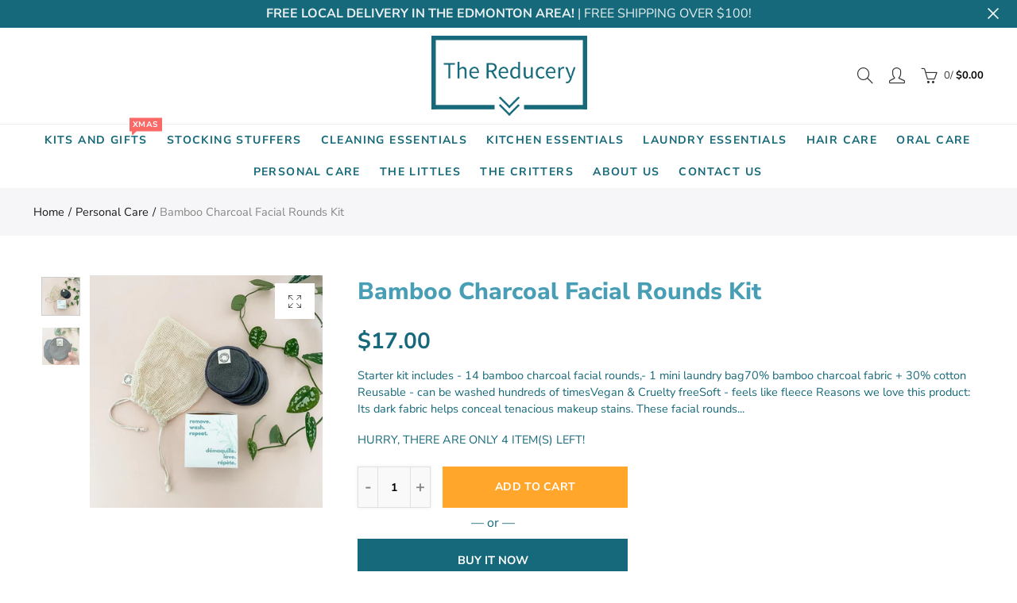

--- FILE ---
content_type: text/html; charset=utf-8
request_url: https://thereducery.com/products/bamboo-charcoal-facial-rounds-refill-kit
body_size: 41438
content:
<!doctype html>
<html lang="en" class="no-js">
<head>
<!-- Added by AVADA SEO Suite -->






<meta name="twitter:image" content="http://thereducery.com/cdn/shop/products/IMG_4544_800x_7333d2d3-064a-4f3b-a40b-7ed19e20d84b.jpg?v=1618199172">
    




<!-- Added by AVADA SEO Suite: Product Structured Data -->
<script type="application/ld+json">{
"@context": "https://schema.org/",
"@type": "Product",
"@id": "5754492944548",
"name": "Bamboo Charcoal Facial Rounds Kit",
"description": "Starter kit includes - 14 bamboo charcoal facial rounds,- 1 mini laundry bag70% bamboo charcoal fabric + 30% cotton Reusable - can be washed hundreds of timesVegan &amp;amp; Cruelty freeSoft - feels like fleece Reasons we love this product: Its dark fabric helps conceal tenacious makeup stains. These facial rounds are biodegradable and reusable, helping you ditch single use cotton balls and makeup removing wipes/pads. Please note dark fabric shade may vary. BAMBOO IS COOL - Bamboo is grown without the use of pesticides or insecticides- Bamboo forests absorb 35% more CO2 than a regular mixed forest- Bamboo can grow up to 91 cm per day (!!!) making it an amazing renewable resource- We source MOSO bamboo (Phyllostachys edulis), not a variety that pandas eat. As a vegan &amp;amp; cruelty-free brand it was crucial to us to not steal pandas food!Product Detail Credit: The Future Is Bamboo",
"brand": {
  "@type": "Brand",
  "name": "TFIB"
},
"offers": {
  "@type": "AggregateOffer",
  "offerCount": "1",
  "lowPrice": "17.0",
  "highPrice": "17.0",
  "priceCurrency": "CAD"
},
"image": [
  "https://thereducery.com/cdn/shop/products/IMG_4544_800x_7333d2d3-064a-4f3b-a40b-7ed19e20d84b.jpg?v=1618199172",
  "https://thereducery.com/cdn/shop/products/IMG_4555_800x_78c1dac6-4341-4298-809f-9aaa1dc006c7.jpg?v=1618199175"
],
"releaseDate": "2020-10-03 13:06:56 -0600",
"sku": "",
"mpn": ""}</script>
<!-- /Added by AVADA SEO Suite --><!-- Added by AVADA SEO Suite: Breadcrumb Structured Data  -->
<script type="application/ld+json">{
  "@context": "https://schema.org",
  "@type": "BreadcrumbList",
  "itemListElement": [{
    "@type": "ListItem",
    "position": 1,
    "name": "Home",
    "item": "https://thereducery.com"
  }, {
    "@type": "ListItem",
    "position": 2,
    "name": "Bamboo Charcoal Facial Rounds Kit",
    "item": "https://thereducery.com/products/bamboo-charcoal-facial-rounds-refill-kit"
  }]
}
</script>
<!-- Added by AVADA SEO Suite -->


<!-- /Added by AVADA SEO Suite -->

  <meta charset="UTF-8">
  <meta http-equiv="X-UA-Compatible" content="IE=edge,chrome=1">
  <meta name="viewport" content="width=device-width, initial-scale=1.0, maximum-scale=1.0, user-scalable=no"><style type="text/css">/*! Bootstrap Reboot v4.1.1 */*,::after,::before{box-sizing:border-box}html{font-family:sans-serif;line-height:1.15;-webkit-text-size-adjust:100%;-ms-text-size-adjust:100%;-ms-overflow-style:scrollbar;-webkit-tap-highlight-color:transparent}@-ms-viewport{width:device-width}article,aside,figcaption,figure,footer,header,hgroup,main,nav,section{display:block}body{margin:0;font-family:-apple-system,BlinkMacSystemFont,"Segoe UI",Roboto,"Helvetica Neue",Arial,sans-serif,"Apple Color Emoji","Segoe UI Emoji","Segoe UI Symbol";font-size:1rem;font-weight:400;line-height:1.5;color:#212529;text-align:left;background-color:#fff}[tabindex="-1"]:focus{outline:0!important}hr{box-sizing:content-box;height:0;overflow:visible}h1,h2,h3,h4,h5,h6{margin-top:0;margin-bottom:.5rem}p{margin-top:0;margin-bottom:1rem}abbr[data-original-title],abbr[title]{text-decoration:underline;-webkit-text-decoration:underline dotted;text-decoration:underline dotted;cursor:help;border-bottom:0}address{margin-bottom:1rem;font-style:normal;line-height:inherit}dl,ol,ul{margin-top:0;margin-bottom:1rem}ol ol,ol ul,ul ol,ul ul{margin-bottom:0}dt{font-weight:700}dd{margin-bottom:.5rem;margin-left:0}blockquote{margin:0 0 1rem}dfn{font-style:italic}b,strong{font-weight:bolder}small{font-size:80%}sub,sup{position:relative;font-size:75%;line-height:0;vertical-align:baseline}sub{bottom:-.25em}sup{top:-.5em}a{color:#333;text-decoration:none;background-color:transparent;-webkit-text-decoration-skip:objects}a:hover{color:#0056b3;text-decoration:underline}a:not([href]):not([tabindex]){color:inherit;text-decoration:none}a:not([href]):not([tabindex]):focus,a:not([href]):not([tabindex]):hover{color:inherit;text-decoration:none}a:not([href]):not([tabindex]):focus{outline:0}code,kbd,pre,samp{font-family:SFMono-Regular,Menlo,Monaco,Consolas,"Liberation Mono","Courier New",monospace;font-size:1em}pre{margin-top:0;margin-bottom:1rem;overflow:auto;-ms-overflow-style:scrollbar}figure{margin:0 0 1rem}img{vertical-align:middle;border-style:none}svg:not(:root){overflow:hidden}table{border-collapse:collapse}caption{padding-top:.75rem;padding-bottom:.75rem;color:#6c757d;text-align:left;caption-side:bottom}th{text-align:inherit}label{display:inline-block;margin-bottom:.5rem}button{border-radius:0}button:focus{outline:1px dotted;outline:5px auto -webkit-focus-ring-color}button,input,optgroup,select,textarea{margin:0;font-family:inherit;font-size:inherit;line-height:inherit}button,input{overflow:visible}button,select{text-transform:none}[type=reset],[type=submit],button,html [type=button]{-webkit-appearance:button}[type=button]::-moz-focus-inner,[type=reset]::-moz-focus-inner,[type=submit]::-moz-focus-inner,button::-moz-focus-inner{padding:0;border-style:none}input[type=checkbox],input[type=radio]{box-sizing:border-box;padding:0}input[type=date],input[type=datetime-local],input[type=month],input[type=time]{-webkit-appearance:listbox}textarea{overflow:auto;resize:vertical}fieldset{min-width:0;padding:0;margin:0;border:0}legend{display:block;width:100%;max-width:100%;padding:0;margin-bottom:.5rem;font-size:1.5rem;line-height:inherit;color:inherit;white-space:normal}progress{vertical-align:baseline}[type=number]::-webkit-inner-spin-button,[type=number]::-webkit-outer-spin-button{height:auto}[type=search]{outline-offset:-2px;-webkit-appearance:none}[type=search]::-webkit-search-cancel-button,[type=search]::-webkit-search-decoration{-webkit-appearance:none}::-webkit-file-upload-button{font:inherit;-webkit-appearance:button}output{display:inline-block}summary{display:list-item;cursor:pointer}template{display:none}[hidden]{display:none!important}/*! Bootstrap Grid v4.1.1 */@-ms-viewport{width:device-width}html{box-sizing:border-box;-ms-overflow-style:scrollbar}*,::after,::before{box-sizing:inherit}label{display:block;font-size:14px;color:#1b1919;font-weight:400;margin-bottom:5px;vertical-align:middle}input[type=date],input[type=email],input[type=number],input[type=password],input[type=tel],input[type=telephone],input[type=text],input[type=url],select,textarea{width:100%;height:40px;border:1px solid rgba(129,129,129,.25);font-size:14px;line-height:18px;padding:0 10px;transition:border-color .5s;box-shadow:none;border-radius:0}input[type=date],input[type=email],input[type=number],input[type=password],input[type=search],input[type=tel],input[type=telephone],input[type=text],input[type=url],textarea{-webkit-appearance:none;-moz-appearance:none;appearance:none}textarea{height:auto;line-height:1.5;padding:10px 15px}.container{width:100%;padding-right:10px;padding-left:10px;margin-right:auto;margin-left:auto}.nt-full{position:relative;width:100%}button[disabled],html input[disabled]{cursor:default}.nt_search_results .product_item.four,.nt_search_results .product_item.one,.nt_search_results .product_item.three,.nt_search_results .product_item.two{display:none}@media (min-width:768px){.container{max-width:100%}.more_result.five{display:none}.nt_search_results .product_item.four{display:block}}@media (min-width:992px){.container{max-width:970px}.more_result.four{display:none}.nt_search_results .product_item.three{display:block}}@media (min-width:1200px){.container{max-width:1170px}.more_result.three{display:none}.nt_search_results .product_item.two{display:block}}@media (min-width:1230px){.container{max-width:1200px}}@media (min-width:1440px){.col-lg-18{-ms-flex:0 0 12.5%!important;flex:0 0 12.5%!important;max-width:12.5%!important}.more_result.two{display:none}.nt_search_results .product_item.four,.nt_search_results .product_item.one,.nt_search_results .product_item.three,.nt_search_results .product_item.two{display:block}}.no-js .js{display:none}.nt_slideshow .nt-carousel{visibility:visible;opacity:1}.container-fluid{width:100%;padding-right:10px;padding-left:10px;margin-right:auto;margin-left:auto}.row{display:-ms-flexbox;display:flex;-ms-flex-wrap:wrap;flex-wrap:wrap;margin-right:-10px;margin-left:-10px}.no-gutters{margin-right:0;margin-left:0}.no-gutters>.col,.no-gutters>[class*=col-]{padding-right:0;padding-left:0}.col,.col-1,.col-10,.col-11,.col-12,.col-2,.col-3,.col-4,.col-5,.col-6,.col-7,.col-8,.col-9,.col-auto,.col-lg,.col-lg-1,.col-lg-10,.col-lg-11,.col-lg-12,.col-lg-2,.col-lg-3,.col-lg-4,.col-lg-5,.col-lg-6,.col-lg-7,.col-lg-8,.col-lg-9,.col-lg-auto,.col-md,.col-md-1,.col-md-10,.col-md-11,.col-md-12,.col-md-2,.col-md-3,.col-md-4,.col-md-5,.col-md-6,.col-md-7,.col-md-8,.col-md-9,.col-md-auto,.col-sm,.col-sm-1,.col-sm-10,.col-sm-11,.col-sm-12,.col-sm-2,.col-sm-3,.col-sm-4,.col-sm-5,.col-sm-6,.col-sm-7,.col-sm-8,.col-sm-9,.col-sm-auto,.col-xl,.col-xl-1,.col-xl-10,.col-xl-11,.col-xl-12,.col-xl-2,.col-xl-3,.col-xl-4,.col-xl-5,.col-xl-6,.col-xl-7,.col-xl-8,.col-xl-9,.col-xl-auto{position:relative;width:100%;min-height:1px;padding-right:10px;padding-left:10px}.col{-ms-flex-preferred-size:0;flex-basis:0;-ms-flex-positive:1;flex-grow:1;max-width:100%}.col-auto{-ms-flex:0 0 auto;flex:0 0 auto;width:auto;max-width:none}.col-1{-ms-flex:0 0 8.333333%;flex:0 0 8.333333%;max-width:8.333333%}.col-2{-ms-flex:0 0 16.666667%;flex:0 0 16.666667%;max-width:16.666667%}.col-3{-ms-flex:0 0 25%;flex:0 0 25%;max-width:25%}.col-4{-ms-flex:0 0 33.333333%;flex:0 0 33.333333%;max-width:33.333333%}.col-5{-ms-flex:0 0 41.666667%;flex:0 0 41.666667%;max-width:41.666667%}.col-6{-ms-flex:0 0 50%;flex:0 0 50%;max-width:50%}.col-7{-ms-flex:0 0 58.333333%;flex:0 0 58.333333%;max-width:58.333333%}.col-8{-ms-flex:0 0 66.666667%;flex:0 0 66.666667%;max-width:66.666667%}.col-9{-ms-flex:0 0 75%;flex:0 0 75%;max-width:75%}.col-10{-ms-flex:0 0 83.333333%;flex:0 0 83.333333%;max-width:83.333333%}.col-11{-ms-flex:0 0 91.666667%;flex:0 0 91.666667%;max-width:91.666667%}.col-12{-ms-flex:0 0 100%;flex:0 0 100%;max-width:100%}.order-first{-ms-flex-order:-1;order:-1}.order-last{-ms-flex-order:13;order:13}.order-0{-ms-flex-order:0;order:0}.order-1{-ms-flex-order:1;order:1}.order-2{-ms-flex-order:2;order:2}.order-3{-ms-flex-order:3;order:3}.order-4{-ms-flex-order:4;order:4}.order-5{-ms-flex-order:5;order:5}.order-6{-ms-flex-order:6;order:6}.order-7{-ms-flex-order:7;order:7}.order-8{-ms-flex-order:8;order:8}.order-9{-ms-flex-order:9;order:9}.order-10{-ms-flex-order:10;order:10}.order-11{-ms-flex-order:11;order:11}.order-12{-ms-flex-order:12;order:12}.offset-1{margin-left:8.333333%}.offset-2{margin-left:16.666667%}.offset-3{margin-left:25%}.offset-4{margin-left:33.333333%}.offset-5{margin-left:41.666667%}.offset-6{margin-left:50%}.offset-7{margin-left:58.333333%}.offset-8{margin-left:66.666667%}.offset-9{margin-left:75%}.offset-10{margin-left:83.333333%}.offset-11{margin-left:91.666667%}@media (min-width:576px){.col-sm{-ms-flex-preferred-size:0;flex-basis:0;-ms-flex-positive:1;flex-grow:1;max-width:100%}.col-sm-auto{-ms-flex:0 0 auto;flex:0 0 auto;width:auto;max-width:none}.col-sm-1{-ms-flex:0 0 8.333333%;flex:0 0 8.333333%;max-width:8.333333%}.col-sm-2{-ms-flex:0 0 16.666667%;flex:0 0 16.666667%;max-width:16.666667%}.col-sm-3{-ms-flex:0 0 25%;flex:0 0 25%;max-width:25%}.col-sm-4{-ms-flex:0 0 33.333333%;flex:0 0 33.333333%;max-width:33.333333%}.col-sm-5{-ms-flex:0 0 41.666667%;flex:0 0 41.666667%;max-width:41.666667%}.col-sm-6{-ms-flex:0 0 50%;flex:0 0 50%;max-width:50%}.col-sm-7{-ms-flex:0 0 58.333333%;flex:0 0 58.333333%;max-width:58.333333%}.col-sm-8{-ms-flex:0 0 66.666667%;flex:0 0 66.666667%;max-width:66.666667%}.col-sm-9{-ms-flex:0 0 75%;flex:0 0 75%;max-width:75%}.col-sm-10{-ms-flex:0 0 83.333333%;flex:0 0 83.333333%;max-width:83.333333%}.col-sm-11{-ms-flex:0 0 91.666667%;flex:0 0 91.666667%;max-width:91.666667%}.col-sm-12{-ms-flex:0 0 100%;flex:0 0 100%;max-width:100%}.order-sm-first{-ms-flex-order:-1;order:-1}.order-sm-last{-ms-flex-order:13;order:13}.order-sm-0{-ms-flex-order:0;order:0}.order-sm-1{-ms-flex-order:1;order:1}.order-sm-2{-ms-flex-order:2;order:2}.order-sm-3{-ms-flex-order:3;order:3}.order-sm-4{-ms-flex-order:4;order:4}.order-sm-5{-ms-flex-order:5;order:5}.order-sm-6{-ms-flex-order:6;order:6}.order-sm-7{-ms-flex-order:7;order:7}.order-sm-8{-ms-flex-order:8;order:8}.order-sm-9{-ms-flex-order:9;order:9}.order-sm-10{-ms-flex-order:10;order:10}.order-sm-11{-ms-flex-order:11;order:11}.order-sm-12{-ms-flex-order:12;order:12}.offset-sm-0{margin-left:0}.offset-sm-1{margin-left:8.333333%}.offset-sm-2{margin-left:16.666667%}.offset-sm-3{margin-left:25%}.offset-sm-4{margin-left:33.333333%}.offset-sm-5{margin-left:41.666667%}.offset-sm-6{margin-left:50%}.offset-sm-7{margin-left:58.333333%}.offset-sm-8{margin-left:66.666667%}.offset-sm-9{margin-left:75%}.offset-sm-10{margin-left:83.333333%}.offset-sm-11{margin-left:91.666667%}}@media (min-width:768px){.col-md{-ms-flex-preferred-size:0;flex-basis:0;-ms-flex-positive:1;flex-grow:1;max-width:100%}.col-md-auto{-ms-flex:0 0 auto;flex:0 0 auto;width:auto;max-width:none}.col-md-1{-ms-flex:0 0 8.333333%;flex:0 0 8.333333%;max-width:8.333333%}.col-md-2{-ms-flex:0 0 16.666667%;flex:0 0 16.666667%;max-width:16.666667%}.col-md-3{-ms-flex:0 0 25%;flex:0 0 25%;max-width:25%}.col-md-4{-ms-flex:0 0 33.333333%;flex:0 0 33.333333%;max-width:33.333333%}.col-md-5{-ms-flex:0 0 41.666667%;flex:0 0 41.666667%;max-width:41.666667%}.col-md-6{-ms-flex:0 0 50%;flex:0 0 50%;max-width:50%}.col-md-7{-ms-flex:0 0 58.333333%;flex:0 0 58.333333%;max-width:58.333333%}.col-md-8{-ms-flex:0 0 66.666667%;flex:0 0 66.666667%;max-width:66.666667%}.col-md-9{-ms-flex:0 0 75%;flex:0 0 75%;max-width:75%}.col-md-10{-ms-flex:0 0 83.333333%;flex:0 0 83.333333%;max-width:83.333333%}.col-md-11{-ms-flex:0 0 91.666667%;flex:0 0 91.666667%;max-width:91.666667%}.col-md-12{-ms-flex:0 0 100%;flex:0 0 100%;max-width:100%}.col-md-15{-ms-flex:0 0 20%;flex:0 0 20%;max-width:20%}.order-md-first{-ms-flex-order:-1;order:-1}.order-md-last{-ms-flex-order:13;order:13}.order-md-0{-ms-flex-order:0;order:0}.order-md-1{-ms-flex-order:1;order:1}.order-md-2{-ms-flex-order:2;order:2}.order-md-3{-ms-flex-order:3;order:3}.order-md-4{-ms-flex-order:4;order:4}.order-md-5{-ms-flex-order:5;order:5}.order-md-6{-ms-flex-order:6;order:6}.order-md-7{-ms-flex-order:7;order:7}.order-md-8{-ms-flex-order:8;order:8}.order-md-9{-ms-flex-order:9;order:9}.order-md-10{-ms-flex-order:10;order:10}.order-md-11{-ms-flex-order:11;order:11}.order-md-12{-ms-flex-order:12;order:12}.offset-md-0{margin-left:0}.offset-md-1{margin-left:8.333333%}.offset-md-2{margin-left:16.666667%}.offset-md-3{margin-left:25%}.offset-md-4{margin-left:33.333333%}.offset-md-5{margin-left:41.666667%}.offset-md-6{margin-left:50%}.offset-md-7{margin-left:58.333333%}.offset-md-8{margin-left:66.666667%}.offset-md-9{margin-left:75%}.offset-md-10{margin-left:83.333333%}.offset-md-11{margin-left:91.666667%}}@media (min-width:992px){.col-lg{-ms-flex-preferred-size:0;flex-basis:0;-ms-flex-positive:1;flex-grow:1;max-width:100%}.col-lg-auto{-ms-flex:0 0 auto;flex:0 0 auto;width:auto;max-width:none}.col-lg-1{-ms-flex:0 0 8.333333%;flex:0 0 8.333333%;max-width:8.333333%}.col-lg-2{-ms-flex:0 0 16.666667%;flex:0 0 16.666667%;max-width:16.666667%}.col-lg-3{-ms-flex:0 0 25%;flex:0 0 25%;max-width:25%}.col-lg-4{-ms-flex:0 0 33.333333%;flex:0 0 33.333333%;max-width:33.333333%}.col-lg-5{-ms-flex:0 0 41.666667%;flex:0 0 41.666667%;max-width:41.666667%}.col-lg-6{-ms-flex:0 0 50%;flex:0 0 50%;max-width:50%}.col-lg-7{-ms-flex:0 0 58.333333%;flex:0 0 58.333333%;max-width:58.333333%}.col-lg-8{-ms-flex:0 0 66.666667%;flex:0 0 66.666667%;max-width:66.666667%}.col-lg-9{-ms-flex:0 0 75%;flex:0 0 75%;max-width:75%}.col-lg-10{-ms-flex:0 0 83.333333%;flex:0 0 83.333333%;max-width:83.333333%}.col-lg-11{-ms-flex:0 0 91.666667%;flex:0 0 91.666667%;max-width:91.666667%}.col-lg-12{-ms-flex:0 0 100%;flex:0 0 100%;max-width:100%}.col-lg-15{-ms-flex:0 0 20%;flex:0 0 20%;max-width:20%}.order-lg-first{-ms-flex-order:-1;order:-1}.order-lg-last{-ms-flex-order:13;order:13}.order-lg-0{-ms-flex-order:0;order:0}.order-lg-1{-ms-flex-order:1;order:1}.order-lg-2{-ms-flex-order:2;order:2}.order-lg-3{-ms-flex-order:3;order:3}.order-lg-4{-ms-flex-order:4;order:4}.order-lg-5{-ms-flex-order:5;order:5}.order-lg-6{-ms-flex-order:6;order:6}.order-lg-7{-ms-flex-order:7;order:7}.order-lg-8{-ms-flex-order:8;order:8}.order-lg-9{-ms-flex-order:9;order:9}.order-lg-10{-ms-flex-order:10;order:10}.order-lg-11{-ms-flex-order:11;order:11}.order-lg-12{-ms-flex-order:12;order:12}.offset-lg-0{margin-left:0}.offset-lg-1{margin-left:8.333333%}.offset-lg-2{margin-left:16.666667%}.offset-lg-3{margin-left:25%}.offset-lg-4{margin-left:33.333333%}.offset-lg-5{margin-left:41.666667%}.offset-lg-6{margin-left:50%}.offset-lg-7{margin-left:58.333333%}.offset-lg-8{margin-left:66.666667%}.offset-lg-9{margin-left:75%}.offset-lg-10{margin-left:83.333333%}.offset-lg-11{margin-left:91.666667%}}@media (min-width:1200px){.col-xl{-ms-flex-preferred-size:0;flex-basis:0;-ms-flex-positive:1;flex-grow:1;max-width:100%}.col-xl-auto{-ms-flex:0 0 auto;flex:0 0 auto;width:auto;max-width:none}.col-xl-1{-ms-flex:0 0 8.333333%;flex:0 0 8.333333%;max-width:8.333333%}.col-xl-2{-ms-flex:0 0 16.666667%;flex:0 0 16.666667%;max-width:16.666667%}.col-xl-3{-ms-flex:0 0 25%;flex:0 0 25%;max-width:25%}.col-xl-4{-ms-flex:0 0 33.333333%;flex:0 0 33.333333%;max-width:33.333333%}.col-xl-5{-ms-flex:0 0 41.666667%;flex:0 0 41.666667%;max-width:41.666667%}.col-xl-6{-ms-flex:0 0 50%;flex:0 0 50%;max-width:50%}.col-xl-7{-ms-flex:0 0 58.333333%;flex:0 0 58.333333%;max-width:58.333333%}.col-xl-8{-ms-flex:0 0 66.666667%;flex:0 0 66.666667%;max-width:66.666667%}.col-xl-9{-ms-flex:0 0 75%;flex:0 0 75%;max-width:75%}.col-xl-10{-ms-flex:0 0 83.333333%;flex:0 0 83.333333%;max-width:83.333333%}.col-xl-11{-ms-flex:0 0 91.666667%;flex:0 0 91.666667%;max-width:91.666667%}.col-xl-12{-ms-flex:0 0 100%;flex:0 0 100%;max-width:100%}.order-xl-first{-ms-flex-order:-1;order:-1}.order-xl-last{-ms-flex-order:13;order:13}.order-xl-0{-ms-flex-order:0;order:0}.order-xl-1{-ms-flex-order:1;order:1}.order-xl-2{-ms-flex-order:2;order:2}.order-xl-3{-ms-flex-order:3;order:3}.order-xl-4{-ms-flex-order:4;order:4}.order-xl-5{-ms-flex-order:5;order:5}.order-xl-6{-ms-flex-order:6;order:6}.order-xl-7{-ms-flex-order:7;order:7}.order-xl-8{-ms-flex-order:8;order:8}.order-xl-9{-ms-flex-order:9;order:9}.order-xl-10{-ms-flex-order:10;order:10}.order-xl-11{-ms-flex-order:11;order:11}.order-xl-12{-ms-flex-order:12;order:12}.offset-xl-0{margin-left:0}.offset-xl-1{margin-left:8.333333%}.offset-xl-2{margin-left:16.666667%}.offset-xl-3{margin-left:25%}.offset-xl-4{margin-left:33.333333%}.offset-xl-5{margin-left:41.666667%}.offset-xl-6{margin-left:50%}.offset-xl-7{margin-left:58.333333%}.offset-xl-8{margin-left:66.666667%}.offset-xl-9{margin-left:75%}.offset-xl-10{margin-left:83.333333%}.offset-xl-11{margin-left:91.666667%}}/* Slider */.slick-slider{position:relative;display:block;box-sizing:border-box;-webkit-user-select:none;-moz-user-select:none;-ms-user-select:none;user-select:none;-webkit-touch-callout:none;-khtml-user-select:none;-ms-touch-action:pan-y;touch-action:pan-y;-webkit-tap-highlight-color:transparent}.slick-list{position:relative;display:block;overflow:hidden;margin:0;padding:0}.slick-list:focus{outline:0}.slick-list.dragging{cursor:pointer;cursor:hand}.slick-slider .slick-list,.slick-slider .slick-track{-webkit-transform:translate3d(0,0,0);-moz-transform:translate3d(0,0,0);-ms-transform:translate3d(0,0,0);-o-transform:translate3d(0,0,0);transform:translate3d(0,0,0)}.slick-track{position:relative;top:0;left:0;display:block}.slick-track:after,.slick-track:before{display:table;content:''}.slick-track:after{clear:both}.slick-loading .slick-track{visibility:hidden}.slick-slide{display:none;float:left;height:100%;min-height:1px;outline:0}body.rtl .slick-slide{float:right}.slick-slide.slick-loading img{display:none}.slick-slide.dragging img{pointer-events:none}.slick-initialized .slick-slide{display:block}.slick-loading .slick-slide{visibility:hidden}.slick-vertical .slick-slide{display:block;height:auto;border:1px solid transparent}.slick-arrow.slick-hidden{display:none}.slick-next,.slick-prev{position:absolute;top:50%;color:#000;display:inline-block;text-align:center;cursor:pointer;zoom:1;opacity:0;margin:0;font-size:0;border:0;background:0 0;z-index:2;filter:Alpha(Opacity=0);transform:translateY(-50%);-o-transform:translateY(-50%);-webkit-transform:translateY(-50%);-moz-transform:translateY(-50%);-sand-transform:translateY(-50%);-ms-transform:translateY(-50%);-o-transition:all .25s ease;-moz-transition:all .25s ease;-webkit-transition:all .25s ease;transition:all .25s ease}.slick-prev{left:-20px}.slick-next{right:-20px}.slick-slider:hover .slick-prev{left:-47px}.slick-slider:hover .slick-next{right:-47px}.slick-slider>.slick-arrow.slick-disabled,.slick-slider>.slick-arrow.slick-disabled:before{color:rgba(0,0,0,.3);cursor:default}.slick-slider>.slick-arrow:before{display:block;content:"\e605";font-family:simple-line-icons;width:55px;font-size:36px;height:55px;line-height:55px}.slick-slider>.slick-arrow.slick-next:before{content:"\e606"}.slick-slider:hover .slick-arrow{opacity:1}.cd-quick-view .slick-slider:hover .slick-arrow,.popup-quick-view .slick-slider:hover .slick-arrow{right:0}.cd-quick-view .slick-slider:hover .slick-prev,.popup-quick-view .slick-slider:hover .slick-prev{left:0}.slick-slider .slick-arrow:hover:not(.slick-disabled){color:rgba(0,0,0,.6)}.slick-slider .slick-arrow:focus{outline:0}.slick-dotted.slick-slider{margin-bottom:30px}.slick-dots{position:absolute;bottom:15px;display:block;width:100%;padding:0;margin:0;list-style:none;text-align:center;z-index:999}.products.jas-carousel ul.slick-dots{position:static}.slick-dots li{position:relative;display:inline-block;width:10px;height:10px;margin:0 5px;padding:0;cursor:pointer}.slick-dots li button{font-size:0;line-height:0;display:block;width:10px;height:10px;padding:5px;cursor:pointer;color:transparent;border:0;outline:0;background:0 0!important}.slick-dots li button:focus,.slick-dots li button:hover{outline:0}.slick-dots li button:focus:before,.slick-dots li button:hover:before{opacity:1}.slick-dots li button:before{font-size:0;position:absolute;top:0;left:0;width:10px;height:10px;content:'';text-align:center;opacity:.25;background-color:#000;border-radius: 50%;-webkit-font-smoothing:antialiased;-moz-osx-font-smoothing:grayscale}.slick-dots li.slick-active button:before{opacity:.75;color:#000}.slick-loading .slick-list {background: #fff url('//thereducery.com/cdn/shop/t/2/assets/ajax-loader.gif?v=41356863302472015721602257370') center center no-repeat;}img.lazyload,img.lazyloading,.main-img img,.back-img img {width: 100%}.color-scheme-light .nasa-opening-time li {border-bottom: 1px solid rgba(255,255,255,.1);}.p-nav img.lazyload,.p-nav img.lazyloading{opacity: 0}.nt-wrap-lazy:before {content: "";display: block;width: 100%;height: 100%;left: 0;top: 0;background-color: #f5f5f5;position: absolute;opacity: 1;visibility: visible;-webkit-transition: opacity .25s ease,visibility .25s ease;transition: opacity .25s ease,visibility .25s ease;}.lazyloaded + .nt-wrap-lazy, .lazyloaded >.nt-wrap-lazy{display: none;}.lazyloaded + .nt-wrap-lazy:after, .lazyloaded >.nt-wrap-lazy:after, .lazyloaded + .nt-wrap-lazy:before, .lazyloaded >.nt-wrap-lazy:before {opacity: 0;visibility: hidden;}.equal-nt [class*="lazyload"]:before {content: '';display: block;height: 0;width: 100%; /*padding-top: 127.7777778%; */}.equal-nt.ratio8_5 [class*="lazyload"]:before{padding-top: 62.5%;}.equal-nt.ratio3_2 [class*="lazyload"]:before{padding-top: 66.66%;}.equal-nt.ratio2_1 [class*="lazyload"]:before{padding-top: 50%;}.equal-nt.ratio1_2 [class*="lazyload"]:before{padding-top: 200%;}.equal-nt.ratio4_3 [class*="lazyload"]:before{padding-top: 75%;}.equal-nt.ratio16_9 [class*="lazyload"]:before{padding-top: 56.25%;}.equal-nt.ratio1_1 [class*="lazyload"]:before{padding-top: 100%;}.equal-nt.ratio_nt [class*="lazyload"]:before{padding-top: 127.7777778%;}.equal-nt.ratio2_3 [class*="lazyload"]:before {padding-top: 150%;}.nt_bg_lz.lazyload,.nt_bg_lz.lazyloading {background-color: #f5f5f5;background-image: none !important;}.equal-nt [class*="lazyload"] {display: block;width: 100%;height: 100%;position: relative;background-repeat: no-repeat;background-size: cover;}.equal-nt.nt_contain [class*="lazyload"] {background-size: contain}.equal-nt .back-img[class*="lazyload"] { position: absolute}.equal-nt.position_1 [class*="lazyload"]{background-position: left top}.equal-nt.position_2 [class*="lazyload"]{background-position: left center}.equal-nt.position_3 [class*="lazyload"]{background-position: left bottom}.equal-nt.position_4 [class*="lazyload"]{background-position: right top}.equal-nt.position_5 [class*="lazyload"]{background-position: right center}.equal-nt.position_6 [class*="lazyload"]{background-position: right bottom}.equal-nt.position_7 [class*="lazyload"]{background-position: center top}.equal-nt.position_8 [class*="lazyload"]{background-position: center center}.equal-nt.position_9 [class*="lazyload"]{background-position: center bottom}.price del {font-size: 13px;font-weight: normal;color: #555 }.price ins {text-decoration: none;background-color: transparent;padding: 0;opacity: 1;color: #f76b6a;}.nasa-row {margin-left: -.68966em;margin-right: -.68966em;}.nasa-row:before, .nasa-row:after {content: " ";display: table;}.nasa-row:after {clear: both;}.nasa-col {padding-left: .68966em;padding-right: .68966em;}.nt-banner-image {background-size: cover;background-repeat: no-repeat;background-position: 50% 50%;} .nasa-full-to-left .nt-banner-image,.nasa-full-to-right .nt-banner-image{margin-bottom: 10px;}.pin__type .open-qv-mpf,.nt-grid-item .open-qv-mpf {display: none}.product-images-slider_on {margin-bottom: 0 !important}.nt_slick_op {visibility: hidden;opacity: 0;}.nt_slick_op.slick-initialized {visibility: visible;opacity: 1;}.nt-full .slick-slider .slick-prev {left: 20px}.nt-full .slick-slider .slick-next {right: 20px}.nt-full .slick-slider:hover .slick-prev {left: 0}.nt-full .slick-slider:hover .slick-next {right: 0}.burger-icon {display: block;height: 1px;width: 30px;margin-bottom: 8px;background-color: #000;background-color: currentColor;transition: all 0.25s ease-out;}.burger-icon--mid {width: 18px}.burger-icon--bottom {margin-bottom: 0 !important}@font-face {font-family: "icons";src: url('//thereducery.com/cdn/shop/t/2/assets/icons.eot?v=163758654868947677581602257370');src: url('//thereducery.com/cdn/shop/t/2/assets/icons.eot?v=163758654868947677581602257370#iefix') format("embedded-opentype"),url('//thereducery.com/cdn/shop/t/2/assets/icons.woff?v=40388578414565558281602257374') format("woff"),url('//thereducery.com/cdn/shop/t/2/assets/icons.ttf?v=7314568078299467091602257378') format("truetype"),url('//thereducery.com/cdn/shop/t/2/assets/icons.svg?v=18544992770120008361602257409#timber-icons') format("svg");font-weight: normal;font-style: normal;}.icon-fallback-text .icon {display: none;}.payment-icons .icon-fallback-text .icon {display: inline-block;}.payment-icons .icon-fallback-text .fallback-text {clip: rect(0 0 0 0);overflow: hidden;position: absolute;height: 1px;width: 1px;}.payment-icons .icon:before {display: none;}.payment-icons .icon:before {display: inline;font-family: "icons";text-decoration: none;speak: none;font-style: normal;font-weight: normal;font-variant: normal;text-transform: none;line-height: 1;-webkit-font-smoothing: antialiased;-moz-osx-font-smoothing: grayscale;}.payment-icons .icon-amazon_payments:before {content: "\e908";}.payment-icons .icon-american_express:before {content: "\41";}.payment-icons .icon-apple_pay:before {content: "\e907";}.payment-icons .icon-arrow-down:before {content: "\34";}.payment-icons .icon-bitcoin:before {content: "\42";}.payment-icons .icon-cart:before {content: "\5b";}.payment-icons .icon-cirrus:before {content: "\43";}.payment-icons .icon-dankort:before {content: "\64";}.payment-icons .icon-diners_club:before {content: "\63";}.payment-icons .icon-discover:before {content: "\44";}.payment-icons .icon-dogecoin:before {content: "\e900";}.payment-icons .icon-dwolla:before {content: "\e901";}.payment-icons .icon-facebook:before {content: "\66";}.payment-icons .icon-fancy:before {content: "\46";}.payment-icons .icon-forbrugsforeningen:before {content: "\e902";}.payment-icons .icon-google_pay:before {content: "\e90c";}.payment-icons .icon-google_plus:before {content: "\e905";}.payment-icons .icon-grid-view:before {content: "\e603";}.payment-icons .icon-hamburger:before {content: "\e600";}.payment-icons .icon-instagram:before {content: "\e903";}.payment-icons .icon-interac:before {content: "\49";}.payment-icons .icon-jcb:before {content: "\4a";}.payment-icons .icon-klarna:before {content: "\e90a";}.payment-icons .icon-list-view:before {content: "\e604";}.payment-icons .icon-litecoin:before {content: "\e904";}.payment-icons .icon-maestro:before {content: "\6d";}.payment-icons .icon-master:before {content: "\4d";}.payment-icons .icon-minus:before {content: "\e602";}.payment-icons .icon-paypal:before {content: "\50";}.payment-icons .icon-pin:before {content: "\e909";}.payment-icons .icon-pinterest:before {content: "\70";}.payment-icons .icon-plus:before {content: "\e605";}.payment-icons .icon-rss:before {content: "\72";}.payment-icons .icon-search:before {content: "\73";}.payment-icons .icon-shopify_pay:before {content: "\e90b";}.payment-icons .icon-snapchat:before {content: "\e906";}.payment-icons .icon-tumblr:before {content: "\74";}.payment-icons .icon-twitter:before {content: "\54";}.payment-icons .icon-vimeo:before {content: "\76";}.payment-icons .icon-visa:before {content: "\56";}.payment-icons .icon-x:before {content: "\78";}.payment-icons .icon-youtube:before {content: "\79";}.payment-icons {-webkit-user-select: none;-moz-user-select: none;-ms-user-select: none;-o-user-select: none;user-select: none;cursor: default;}.payment-icons li {margin: 0 7.5px !important;color: #59756f;cursor: default;}.payment-icons .icon {font-size: 30px;line-height: 30px;}.payment-icons .icon-shopify_pay {font-size: 25px;line-height: 25px;}.payment-icons .fallback-text {text-transform: capitalize;}.payment-icon.svg{display: inline-block;margin: 0 !important;line-height: 1;}.payment-icon.svg .icon {width: 38px;height: 24px;}.sp-col-switch .one,.pswp__share-tooltip a.pswp__share--download {display: none}.wrapper-contetn_full .container {/* width: 95%; */max-width: 100%;padding-left: 20px;padding-right: 20px;}.wrapper-boxed .global-wrapper {max-width: 1220px;overflow: hidden;margin: 0 auto;box-shadow: 0 1px 5px rgba(190,190,190,.26);}.wrapper-boxed .header-banner {max-width: 1200px;margin: 0 auto;}.wrapper-boxed .site_header.live_stuck {left: auto;right: auto; max-width: 1220px;}.wrapper-boxed #nt_backtop {bottom: 40px;right: 20px;}.wrapper-boxed.sticky-footer-on .footer-container {right: auto;left: auto;max-width: 1220px;width: 100%;}@media (min-width: 1620px) {.wrapper-wide .container {max-width: 1600px;/* width: 95%; */}}.wrapper-contetn_full .nt-pagination,.wrapper-wide .nt-pagination {max-width: 100%;}.announcement_bar {background-color: #446084;min-height: 35px;display: table;vertical-align: middle;line-height: 1.5;opacity: 1;-webkit-transform: translate3d(0, 0, 0);transform: translate3d(0, 0, 0); -webkit-transition: all 0.2s;-moz-transition: all 0.2s;-o-transition: all 0.2s;transition: all 0.2s;}.hidden_an_bar .announcement_bar { opacity: 0; min-height: 0;-webkit-transform: translate3d(0, -100%, 0);transform: translate3d(0, -100%, 0);}.announcement_bar>a { padding: 5px 0;display: table-cell;vertical-align: middle;}.color-scheme-dark .close_an_bar svg path {fill: #333}.ellesi-gmap.nt-gmap {height: 100%;min-height: 500px;}.with_featured_img .wrap_cat {position: relative}/* nanoScroller */.nt-scroll { /*position: absolute;top: 0;right: 0;bottom: 0;left: 0;overflow: hidden; */-webkit-box-flex: 1;-ms-flex: 1 1 auto;flex: 1 1 auto;width: 100%;height: 100%;position: relative;overflow: hidden;}.nt-scroll .nt-scroll-content {padding-right: 0;position: absolute;top: 0;right: 0;bottom: 0;left: 0;overflow: scroll;overflow-x: hidden;-webkit-overflow-scrolling: touch;}.nt-scroll .nt-scroll-content:focus {outline: none;}.nt-scroll .nt-scroll-content::-webkit-scrollbar,.footer__collapsed .footer_contact_logo .widget-title{display: none;}.nt-scroll-pane {width: 2px;background: rgba(0, 0, 0, 0.05);position: absolute;top: 0;right: 0;bottom: 0;visibility : hidden\9; opacity: .01;-webkit-transition: .2s;-moz-transition : .2s;-o-transition : .2s;transition: .2s;-moz-border-radius: 5px;-webkit-border-radius : 5px;border-radius : 5px;}.nt-scroll-pane > .nt-scroll-slider {background: rgba(0, 0, 0, 0.7);position: relative;margin: 0 0px;}.has-scrollbar > .nt-scroll-content::-webkit-scrollbar {display: block;}.nt-scroll:hover > .nt-scroll-pane, .nt-scroll-quick:hover > .nt-scroll-pane, .nt-sidebar-scroll:hover > .nt-scroll-pane, .nt-scroll-pane.active, .nt-scroll-pane.flashed { visibility : visible\9;opacity: 0.99;}.nt_ajaxFilter .widget .nt-scroll,.nt_sidebarfilter .widget .nt-scroll{max-height: 200px;position: relative;}.mask-overlay {position: fixed;top: 0;left: 0;width: 100%;height: 100%;z-index: 999;opacity: 0;visibility: hidden;background-color: rgba(0,0,0,.7);-webkit-transition: opacity .25s ease,visibility 0s ease .25s;transition: opacity .25s ease,visibility 0s ease .25s;}.global-wrapper {overflow: hidden}.cart-opened .mask-overlay,.login-opened .mask-overlay, .menu-opened .mask-overlay,.filter_opened .mask-overlay,.default_opened .mask-overlay,.open_quickview .mask-overlay {opacity: 1;visibility: visible;-webkit-transition: opacity .25s ease,visibility 0s ease;transition: opacity .25s ease,visibility 0s ease;}.metro + .products-footer {margin-top: 30px}.nt-newsletter-popup.nt_non_img {max-width: 650px}.nt-newsletter-popup .signup-newsletter-form input[type='submit'] { min-width: 165px}.nt_popup_bg {background-repeat: no-repeat;background-position: center;background-size: cover;}.nt-popup-wrap {height: 100%;padding: 40px 20px 75px}.nt_new_checkzone.pa {bottom: 40px;left: 20px}#hideforever_ypop {display: inline;margin: -2px 5px 0 0;text-align: center;vertical-align: middle;}.banner_cookies {bottom: 0;left: 0;right: 0;color: #fff;z-index: 999999;padding: 15px 30px;background-color: rgba(0,0,0,.9);}.banner_cookies.animated {-webkit-animation-duration: .5s; animation-duration: .5s;}.banner_cookies.animated.rollIn,.banner_cookies.animated.swing,.banner_cookies.animated.shake,.banner_cookies.animated.wobble,.banner_cookies.animated.jello {-webkit-animation-duration: .85s; animation-duration: .85s;}.banner_cookies p>a {color: #fff;text-decoration: underline}.banner_cookies p>a:hover,.banner_cookies p>a:focus{opacity: .7}.banner_cookies_btn.btn_primary {width: auto;line-height: 44px;padding: 0 25px;border-radius: 3px;}.container_page h1, .container_page h2, .container_page h3, .container_page h4, .container_page h5, .container_page h6 {font-weight: bold}.countdown-time-simple {left: 10px;right: 10px;bottom: 10px;color: #fff;padding: 5px 0;opacity: 0;visibility: hidden;z-index: 6;-webkit-transition: opacity .3s ease-in-out;-moz-transition: opacity .3s ease-in-out;-o-transition: opacity .3s ease-in-out;transition: opacity .3s ease-in-out;}.countdown-time-simple:before {content: '';position: absolute;left: 0;width: 100%;top: 0;height: 100%;background-color: #f76b6a;opacity: 0.85;}.nt_slideshow_banner .countdown-time-simple.pa {position: relative;right: 0;left: 0;width: 70%;margin: 0 auto;}.nt_slideshow_banner .countdown-time-simple.pa h5 {margin: 0;font-size: 13px;line-height: inherit;letter-spacing: 0;}.nt_slideshow_banner .countdown-time-simple.default h5 {color: #fff}.countdown-time-simple.show { opacity: 1;visibility: visible}.countdown-time-simple.dark,.countdown-time-simple.dark .cw{font-weight: 700;color: #000}.countdown-time-simple.dark:before{background-color: #fff; border: 1px dashed #000}.countdown-time-simple.light,.countdown-time-simple.light .cw{font-weight: 700;color: #f76b6a}.countdown-time-simple.light:before{background-color: #fff;border: 1px dashed #f76b6a;}.countdown-time-simple.light_2,.countdown-time-simple.light_2 .cw{font-weight: 700;color: #95bf47}.countdown-time-simple.light_2:before{background-color: #fff;border: 1px dashed #95bf47;}button, html input[type="button"], input[type="reset"], input[type="submit"] {-webkit-appearance: button;cursor: pointer;}.p-nav.nt-carousel.left:not(.right),.p-nav.nt-group-carousel.left:not(.right){margin-right: -10px;}.p-nav.nt-carousel.right,.p-nav.nt-group-carousel.right{margin-left: -10px;}.template-product .p-nav.left .slick-slide { margin-bottom: 10px;padding: 1px}.template-product .p-nav.left .slick-slide:last-child { margin-bottom: 0}.selector-wrapper,.variations .swatches-select>.nt_unavailable,.variations.variant_simple .input-dropdown-inner .dropdown-list li.nt_soldout:before {display: none !important;}.variations .swatch:not(.style_color) .swatches-select>.nt_soldout:before{content: " ";position: absolute;top: 50%;right: 2px;margin-top: -1px;width: 95%; -webkit-width: calc(100% - 4px);-moz-width: calc(100% - 4px);width: calc(100% - 4px);height: 1px;display: inline-block;background-color: #777777;-webkit-transition: background-color .2s ease-in-out,transform .2s ease-in-out,width .2s ease-in-out;-moz-transition: background-color .2s ease-in-out,transform .2s ease-in-out,width .2s ease-in-out;-o-transition: background-color .2s ease-in-out,transform .2s ease-in-out,width .2s ease-in-out;transition: background-color .2s ease-in-out,transform .2s ease-in-out,width .2s ease-in-out;}.variations .swatch:not(.style_color) .swatches-select>.nt_soldout:hover:before,.variations .swatch:not(.style_color) .swatches-select>.is-selected.nt_soldout:before {background-color: #fff;}.variations .swatch.style_color .swatches-select>.nt_soldout.is-selected,.variations .swatch.style_color .swatches-select>.nt_soldout>span:before {background-image: url(//thereducery.com/cdn/shop/t/2/assets/sold_out.png?v=174504563296916457131602257397); background-size: cover; background-repeat: no-repeat; background-position: 0 0} .variations .swatch.style_color .swatches-select>.nt_soldout>span {position: relative}.variations .swatch.style_color .swatches-select>.nt_soldout>span:before {content: " ";position: absolute;width: 100%;height: 100%;top: 0;left: 0;bottom: 0;right: 0;display: block;z-index: 2;-webkit-border-radius: 50%;-moz-border-radius: 50%;border-radius: 50%;}.variations .swatch.style_color .swatches-select>.nt_soldout:not(.image-swatch)>span.bg_color_black:before{background-image: url(//thereducery.com/cdn/shop/t/2/assets/sold_out_white.png?v=86177204333887740271602257407)} .variations .swatches-select>li.nt_soldout a,.variations.variant_simple .input-dropdown-inner .dropdown-list li.current-item.nt_soldout a,.variations.variant_simple .input-dropdown-inner .dropdown-list li.nt_soldout a{ color: #d0c8c8 !important;}.variations.variant_simple .input-dropdown-inner .dropdown-list li.nt_soldout a {text-decoration: line-through;}span.nt_name_current {color: #f76b6a;text-transform: none;}.variant-quantity:not(.only_default) {display: none}.variant-quantity.is-visible {display: block;line-height: normal;font-weight: bold;/* color: #ec0101; */margin-top: -10px;}.square.variations .swatch__list--item ,.square.variations .swatch__list--item >span,.square_quick.variations .swatch__list--item ,.square_quick.variations .swatch__list--item >span,.square.swatch__list .swatch__list--item ,.square.swatch__list .swatch__list--item >span,.variations.square .swatch.style_color .swatches-select>.nt_soldout>span:before,.variations.square_quick .swatch.style_color .swatches-select>.nt_soldout>span:before{-webkit-border-radius: 0;-moz-border-radius:0;border-radius: 0;}.input-dropdown-inner {position: relative;display: block;}.input-dropdown-inner > a {position: relative;padding: 0 30px 0 15px;display: block;width: 100%;min-width: 100px;height: 35px;border: 1px solid rgba(168,168,168,.4);font-size: 14px;letter-spacing: .4px;text-align: left;color: inherit;line-height: 35px;text-transform: uppercase;text-overflow: ellipsis;white-space: nowrap;overflow: hidden;}.input-dropdown-inner.dd-shown> a {z-index: 400}.input-dropdown-inner > a::after { position: absolute;right: 15px;top: 0;}.dropdown-list {display: none;max-height: 230px;overflow: auto;overscroll-behavior-y: contain;-webkit-overflow-scrolling: touch;position: absolute;top: 100%;z-index: 300;width: 100%;background-color: #fff;padding: 10px 0;left: 0; border: 1px solid #ddd; border-top: 0;-webkit-box-shadow: 0px 0px 35px -10px rgba(0, 0, 0, 0.25);box-shadow: 0px 0px 35px -10px rgba(0, 0, 0, 0.25);}.swatch .dropdown-list li {padding: 0;border: 0;}.dropdown-list li a {font-size: 14px;display: block;color: #8b8b8b;text-overflow: ellipsis;white-space: nowrap;overflow-x: hidden;padding: 10px 15px;-webkit-transition: all .1s ease;-moz-transition: all .1s ease;-o-transition: all .1s ease;transition: all .1s ease;}.variations.variant_simple .input-dropdown-inner .dropdown-list li.is-selected:hover a, .variations.variant_simple .input-dropdown-inner .dropdown-list li:hover a {background-color: #f76b6a;color: #fff;}.variations.variant_simple .input-dropdown-inner .dropdown-list li.is-selected a {background-color: #f1f1f1;color: #545252;}/* .variations.variant_simple .input-dropdown-inner .dropdown-list {display: inline-block !important;visibility: hidden;opacity: 0;}.variations.variant_simple .input-dropdown-inner.dd-shown .dropdown-list {visibility: visible;opacity: 1;} */.image-swatch >span {background-repeat: no-repeat;background-position: center;background-size: 100%;}/* TABLE */.table-bordered-style th,.table-bordered-style td {border: 1px solid #EFEFEF;}table {width: 100%;margin-bottom: 50px;font-size: 14px;}table a {color: #2f2f2f;}table tr th {padding: 15px 10px;text-align: left;letter-spacing: 1px;font-size: 18px;font-weight: 600;text-transform: uppercase;line-height: 1.4;color: #1B1919;vertical-align: middle;border: none;border-bottom: 2px solid #EFEFEF;}table tr td {padding: 15px 12px;border: none;text-align: left;border-bottom: 1px solid #E6E6E6;}table tbody th,table tfoot th {border-bottom: 1px solid #E6E6E6;text-transform: none;}.responsive-table {overflow-x: auto;margin-bottom: 30px;}.responsive-table table {margin: 0;}.responsive-table .responsive-table {margin-bottom: 0px;overflow-x: visible;}.single-product-content .sp_tab-center + .tab-panels .shop_attributes {max-width: 550px;margin: 0 auto;}.single-product-content .shop_attributes th{font-size: 16px;font-weight: 700;width: 20%}.single-product-content .entry-content p {line-height: 1.7;letter-spacing: .3px;}.single-product-content .shop_attributes td p, .single-product-content .shop_attributes th p {margin-bottom: 0;}.pr_info_sticky .nt-scroll .nt-scroll-content {padding-right: 10px}.nt_pr_grouped .product-image-summary .pr_onsale {display: none;}.close_an_bar {width: 60px;height: 35px;line-height: 38px;top: 0;right: 0;}.close_an_bar svg{width: 14px}@-webkit-keyframes live_stuck{0%{opacity: 0;transform:translateY(-100%)}100%{opacity: 1;transform:translateY(0)}}@-moz-keyframes live_stuck{0%{opacity: 0;transform:translateY(-100%)}100%{opacity: 1;transform:translateY(0)}}@keyframes live_stuck{0%{opacity: 0;transform:translateY(-100%)}100%{opacity: 1;transform:translateY(0)}}@-webkit-keyframes progress-bar-stripes { from { background-position: 0 0 }to { background-position: 40px 0 }}@-moz-keyframes progress-bar-stripes { from { background-position: 0 0 }to { background-position: 40px 0 }}@keyframes progress-bar-stripes { from { background-position: 0 0 }to { background-position: 40px 0 }}@media (min-width: 1024px) {.nasa-full-to-left,.nasa-full-to-right {position: static;}.nt-banner-image {position: absolute;top: 0;left: 0;right: 0;bottom: 0;width: 100%;height: 100%;max-width: inherit;max-width: 41.666667%;}.nt-banner-image img { visibility: hidden }.nasa-full-to-right .nt-banner-image {right: 0;left: auto; }.nasa-full-to-left .nt-banner-image,.nasa-full-to-right .nt-banner-image{margin-bottom: 0;}}.catalog_mode_on .add-to-cart-btn,.catalog_mode_on .single_add_to_cart_button,.catalog_mode_on #shopify_quantity,.catalog_mode_on .ajax_form_cart,.catalog_mode_on .shopify-payment-button,.catalog_mode_on .checkout_divide,.catalog_mode_on #shopify_quantity_quick,.catalog_mode_on #shopify_quantity_sticky{display: none !important;}.catalog_mode_on .shopify-variation-price.price_varies.mb__25 {margin-bottom: 0}#prompt-background {background-color: rgba(0, 0, 0, 0.98); background-size: cover;background-repeat: no-repeat;background-position: center center;-webkit-background-size: cover;-moz-background-size: cover;-o-background-size: cover;background-size: cover;width: 100%;height: 100%;position: fixed;left: 0;top: 0;z-index: 9999999;outline: 0!important;-webkit-backface-visibility: hidden;overflow-x: hidden;overflow-y: auto;}.nt_mb_mobile {margin-bottom: 20px}#prompt-background .row {margin-right: -5px;margin-left: -5px;}#prompt-background .col-12 {padding-right: 5px;padding-left: 5px}#age-check-prompt {padding: 20px;-webkit-overflow-scrolling: touch;-webkit-animation-duration: 1s;animation-duration: 1s;-webkit-animation-fill-mode: both;animation-fill-mode: both}.popup-added_to_cart p.text_pp {font-size: 16px;}.modal-prompt-holder {text-align: center;position: absolute;width: 100%;height: 100%;left: 0;top: 0;padding: 0 8px;box-sizing: border-box;} .modal-prompt-holder:before {content: '';display: inline-block;height: 100%;vertical-align: middle;}.modal-prompt-content {position: relative;display: inline-block;vertical-align: middle;margin: 0 auto;width: 100%;text-align: left;z-index: 10451;}#age-check-prompt.age_pp {-webkit-animation-name: fadeIn;animation-name: fadeIn;}.menu_hover_img {position: absolute;left: 100%;top: 0;pointer-events: none;padding-left: 5px;opacity: 0;background: #FFF;-webkit-transition: opacity .3s ease-in-out;-o-transition: opacity .3s ease-in-out;transition: opacity .3s ease-in-out;z-index: 222;}.menu_hover_img img {width: 120px;max-width: 120px;height: auto;-webkit-box-shadow: -2px 2px 81px -27px rgba(0, 0, 0, 0.29);box-shadow: -2px 2px 81px -27px rgba(0,0,0,0.29);}.sub-column-item .sub-column li>a:hover .menu_hover_img {pointer-events: auto;opacity: 1}@media (min-width: 768px) {.menu_vertical_group .nt_slideshow h5 {font-size: 11px;line-height: 17px;letter-spacing: 6px;}.menu_vertical_group .nt_slideshow h2 {font-size: 40px;line-height: 45px;padding: 8px 0;}.menu_vertical_group .nt_slideshow .nasa-button-banner {font-size: 10px;letter-spacing: 1px;}}@media (max-width: 736px) {.nt_promo_banner_parallax h2 {font-size: 30px}/* .variations .dropdown-list {top:auto;bottom: 100%;} */}.sub_nt_deal {font-size: 29.6px;line-height: 1;}.sub_nt_deal del {font-size: 26.6px}.nt_slideshow .nt_banner_img {background-size: cover}.Shopify-product-details__short-description ul,.shopify-Tabs-panel--description ul,.container_article article ul,.container_page:not(.container_contact) ul{list-style: square;padding-left: 20px;line-height: 1.5}.rtl .Shopify-product-details__short-description ul,.rtl .shopify-Tabs-panel--description ul{padding-right: 20px;padding-left: 0}.color-scheme-light .dropdown-wrap-cat,.color-scheme-light .dropdown-wrap-cat a,.color-scheme-light .dropdown-wrap-cat p,.color-scheme-light .dropdown-wrap-cat label {color: rgba(0,0,0,.9)}.color-scheme-light .dropdown-wrap-cat .cart-drawer__item a:hover,.color-scheme-light .dropdown-wrap-cat .cart-drawer__item a:focus{color: #000;text-decoration: underline}@media (max-width: 736px){.hide_qty #nt_sticky_add,.hide_qty {width: 100%}}/*150 colors css*/[class*=bg_color_]{font-size:0;background-color:#f7f8fa}.bg_color_cyan{background-color:#25bdb0}.bg_color_pink{background-color:#fcc6de}.bg_color_black{background-color:#000}.bg_color_grey{background-color:#ccc}.bg_color_green{background-color:#e1eb78}.bg_color_sliver{background-color:#f2f2f2}.bg_color_blue{background-color:#a8bcd4}.bg_color_purple{background-color:#7e0b80}.bg_color_white{background-color:#fff;border:1px solid #ddd}.bg_color_brown{background-color:#977945}.bg_color_red{background-color:#f63400}.bg_color_brown{background-color:#ad8111}.bg_color_gold{background-color:#cea525}.bg_color_beige{background-color:#f0deba}.bg_color_gray{background-color:#bfbfbf}.bg_color_orange{background-color:#ff7900}.bg_color_yellow{background-color:#dcdb79}.bg_color_navy{background-color:#001f3f}.bg_color_aqua{background-color:#7fdbff}.bg_color_teal{background-color:#39cccc}.bg_color_gun-smoke{background-color:#12221f}.bg_color_olive{background-color:olive}.bg_color_lime{background-color:#0f0}.bg_color_rose-gold{background-color:#fcdbd6}.bg_color_clear{background-color:#caf6ea}.bg_color_maroon{background-color:maroon}.bg_color_ivory{background-color:ivory}.bg_color_lavenderblush{background-color:#b0e0e6}.bg_color_powderblue{background-color:#f012be}.bg_color_darkgreen{background-color:#006400}.bg_color_saddlebrown{background-color:#8b4513}.bg_color_lightcoral{background-color:#f08080}.bg_color_palevioletred{background-color:#db7093}.bg_color_chocolate{background-color:#d2691e}.bg_color_darkolivegreen{background-color:#556b2f}.bg_color_darkred{background-color:#8b0000}.bg_color_mediumaquamarine{background-color:#66cdaa}.bg_color_sandybrown{background-color:#f4a460}.bg_color_darkslategray{background-color:#2f4f4f}.bg_color_salmon{background-color:salmon}.bg_color_slateblue{background-color:#6a5acd}.bg_color_lightgray{background-color:#d3d3d3}.bg_color_lemonchiffon{background-color:#fffacd}.bg_color_thistle{background-color:#d8bfd8}.bg_color_wheat{background-color:wheat}.bg_color_lightsalmon{background-color:#ffa07a}.bg_color_hotpink{background-color:#ff69b4}.bg_color_lawngreen{background-color:#7cfc00}.bg_color_snow{background-color:snow}.bg_color_darkslateblue{background-color:#483d8b}.bg_color_coral{background-color:coral}.bg_color_limegreen{background-color:#32cd32}.bg_color_lightgrey{background-color:#d3d3d3}.bg_color_royalblue{background-color:#4169e1}.bg_color_dimgrey{background-color:#696969}.bg_color_lightseagreen{background-color:#20b2aa}.bg_color_skyblue{background-color:#87ceeb}.bg_color_orchid{background-color:orchid}.bg_color_darksalmon{background-color:#e9967a}.bg_color_darkorchid{background-color:#9932cc}.bg_color_cornflowerblue{background-color:#6495ed}.bg_color_cornsilk{background-color:#fff8dc}.bg_color_lightslategrey{background-color:#789}.bg_color_whitesmoke{background-color:#f5f5f5}.bg_color_seagreen{background-color:#2e8b57}.bg_color_crimson{background-color:#dc143c}.bg_color_azure{background-color:azure}.bg_color_paleturquoise{background-color:#afeeee}.bg_color_darkkhaki{background-color:#bdb76b}.bg_color_mediumvioletred{background-color:#c71585}.bg_color_lightgoldenrodyellow{background-color:#fafad2}.bg_color_violet{background-color:violet}.bg_color_peachpuff{background-color:#ffdab9}.bg_color_steelblue{background-color:#4682b4}.bg_color_blanchedalmond{background-color:#ffebcd}.bg_color_moccasin{background-color:#ffe4b5}.bg_color_antiquewhite{background-color:#faebd7}.bg_color_mediumturquoise{background-color:#48d1cc}.bg_color_lightskyblue{background-color:#87cefa}.bg_color_darkorange{background-color:#ff8c00}.bg_color_darkblue{background-color:#00008b}.bg_color_springgreen{background-color:#00ff7f}.bg_color_lavender{background-color:#e6e6fa}.bg_color_mediumpurple{background-color:#9370db}.bg_color_deepskyblue{background-color:#00bfff}.bg_color_mintcream{background-color:#f5fffa}.bg_color_deeppink{background-color:#ff1493}.bg_color_darkseagreen{background-color:#8fbc8f}.bg_color_papayawhip{background-color:#ffefd5}.bg_color_orangered{background-color:#ff4500}.bg_color_tomato{background-color:tomato}.bg_color_navajowhite{background-color:#ffdead}.bg_color_mediumorchid{background-color:#ba55d3}.bg_color_ghostwhite{background-color:#f8f8ff}.bg_color_slategrey{background-color:#708090}.bg_color_forestgreen{background-color:#228b22}.bg_color_dodgerblue{background-color:#1e90ff}.bg_color_linen{background-color:linen}.bg_color_blueviolet{background-color:#8a2be2}.bg_color_gainsboro{background-color:#dcdcdc}.bg_color_lightgreen{background-color:#90ee90}.bg_color_chartreuse{background-color:#7fff00}.bg_color_mistyrose{background-color:#ffe4e1}.bg_color_darkgray{background-color:#a9a9a9}.bg_color_peru{background-color:peru}.bg_color_tan{background-color:tan}.bg_color_palegreen{background-color:#98fb98}.bg_color_rebeccapurple{background-color:#639}.bg_color_darkcyan{background-color:#008b8b}.bg_color_oldlace{background-color:#fdf5e6}.bg_color_rosybrown{background-color:#bc8f8f}.bg_color_darkslategrey{background-color:#2f4f4f}.bg_color_lightslategray{background-color:#789}.bg_color_turquoise{background-color:#40e0d0}.bg_color_darkgoldenrod{background-color:#b8860b}.bg_color_honeydew{background-color:#f0fff0}.bg_color_mediumslateblue{background-color:#7b68ee}.bg_color_mediumspringgreen{background-color:#00fa9a}.bg_color_plum{background-color:plum}.bg_color_darkgrey{background-color:#a9a9a9}.bg_color_slategray{background-color:#708090}.bg_color_darkmagenta{background-color:#8b008b}.bg_color_lightblue{background-color:#add8e6}.bg_color_floralwhite{background-color:#fffaf0}.bg_color_dimgray{background-color:#696969}.bg_color_greenyellow{background-color:#adff2f}.bg_color_fuchsia{background-color:#f0f}.bg_color_cadetblue{background-color:#5f9ea0}.bg_color_yellowgreen{background-color:#9acd32}.bg_color_darkviolet{background-color:#9400d3}.bg_color_sienna{background-color:sienna}.bg_color_lightpink{background-color:#ffb6c1}.bg_color_mediumblue{background-color:#0000cd}.bg_color_bisque{background-color:bisque}.bg_color_aquamarine{background-color:#7fffd4}.bg_color_palegoldenrod{background-color:#eee8aa}.bg_color_aliceblue{background-color:#f0f8ff}.bg_color_olivedrab{background-color:#6b8e23}.bg_color_indigo{background-color:indigo}.bg_color_lightcyan{background-color:#e0ffff}.bg_color_midnightblue{background-color:#191970}.bg_color_khaki{background-color:khaki}.bg_color_burlywood{background-color:#deb887}.bg_color_lightyellow{background-color:#ffffe0}.bg_color_lightsteelblue{background-color:#b0c4de}.bg_color_goldenrod{background-color:#daa520}.bg_color_darkturquoise{background-color:#00ced1}.bg_color_magenta{background-color:#f0f}.bg_color_seashell{background-color:#fff5ee}.bg_color_indianred{background-color:#cd5c5c}.bg_color_mediumseagreen{background-color:#3cb371}.bg_color_firebrick{background-color:#b22222}.nt_beforeAfter_img >div {background-repeat: no-repeat;background-size: cover;background-position: center;}.beafimg-inner img {-webkit-user-select: none;-moz-user-select: none;-ms-user-select: none;user-select: none;-webkit-touch-callout: none;-khtml-user-select: none;-ms-touch-action: pan-y;touch-action: pan-y;user-drag: none; -webkit-user-drag: none;tap-highlight-color: rgba(0, 0, 0, 0);-webkit-tap-highlight-color: rgba(0, 0, 0, 0);}/* updated v1.8 by Henry */.outside .nt_banner_img {overflow: hidden;}.banner_title.outside {font-weight: 700;font-size: 105%;margin-top: 10px;}.banner_title.outside.center {text-align: center;}.banner_title.outside.left {text-align: left;}.banner_title.outside.right {text-align: right;}.nt_instagram .nasa-title {margin-bottom: 50px;}@media (min-width: 992px) {.zigzac_layout .nt-sc-instagram.ins-nt-carousel .item {padding: 5px;background: #fff;border: 1px solid #f6f6f6;}.zigzac_layout .nt-sc-instagram.ins-nt-carousel .item:nth-child(2n) {z-index: 2;margin-bottom: 90px;-webkit-transform: scale(1.2,1.2) translateY(55px);-ms-transform: scale(1.2,1.2) translateY(55px);-moz-transform: scale(1.2,1.2) translateY(55px);-o-transform: scale(1.2,1.2) translateY(55px);transform: scale(1.2,1.2) translateY(55px);}}/* updated 1.9 by Henry */.quote-style-large_text .quote-content{font-weight: 700;color: #000;font-size: 28px;line-height: 39px;}.quote-style-large_text.quotes .quote-content footer {	font-weight: 900;color: #000;font-size: 15px;line-height: 23px;}.nasa-title {	margin-top: 20px;}.grid_unit_price {font-size: 14px;font-weight: 400;color: #333;margin-top: 5px;}.item-unit-price {font-size: 11px;}button.ajax_form_cart[disabled="disabled"] {opacity: 0.6;}.nt-single-2 .p-thumb.nt-masonry, .nt-single-3 .p-thumb.nt-masonry {opacity: 1 !important}.nt_bg_lz.lazyload, .nt_bg_lz.lazyloading,.nt-wrap-lazy:before {background-image: url(//thereducery.com/cdn/shop/t/2/assets/lds_infinity.svg?v=83279908907636568271602272618) !important;background-repeat: no-repeat !important;background-position: center !important;background-size: 50px !important;}</style><link href="//thereducery.com/cdn/shop/t/2/assets/main.min.css?v=130202048181060810391602257377" rel="stylesheet" type="text/css" media="all" />
<style type="text/css">@font-face {font-family: "Nunito Sans";font-weight: 200;font-style: normal;src: url("//thereducery.com/cdn/fonts/nunito_sans/nunitosans_n2.45902c8620b839cb2ec1db4ab2ec1326bddc1ee8.woff2") format("woff2"), url("//thereducery.com/cdn/fonts/nunito_sans/nunitosans_n2.4acfc962337c42c1bb3ee113ce70287c1214f9ec.woff") format("woff");}@font-face {font-family: "Nunito Sans";font-weight: 200;font-style: italic;src: url("//thereducery.com/cdn/fonts/nunito_sans/nunitosans_i2.b7c7afe4c94cee7e0c82d659aecbc3cf8a75a5c6.woff2") format("woff2"), url("//thereducery.com/cdn/fonts/nunito_sans/nunitosans_i2.0d1131aa586a0b29665e03b71fc469f29f9f5073.woff") format("woff");}@font-face {font-family: "Nunito Sans";font-weight: 300;font-style: normal;src: url("//thereducery.com/cdn/fonts/nunito_sans/nunitosans_n3.dd449b0f52a6ad3150beb6eb8d82627ea34fcb52.woff2") format("woff2"), url("//thereducery.com/cdn/fonts/nunito_sans/nunitosans_n3.45928256bc616e1eba7b853895e4696fe2a37713.woff") format("woff");}@font-face {font-family: "Nunito Sans";font-weight: 300;font-style: italic;src: url("//thereducery.com/cdn/fonts/nunito_sans/nunitosans_i3.25cfe26d24b90b67b639ed9f5ce92c1998451bfe.woff2") format("woff2"), url("//thereducery.com/cdn/fonts/nunito_sans/nunitosans_i3.8b447d33bcae1ea38db366085c0903f48f832383.woff") format("woff");}@font-face {font-family: "Nunito Sans";font-weight: 400;font-style: normal;src: url("//thereducery.com/cdn/fonts/nunito_sans/nunitosans_n4.0276fe080df0ca4e6a22d9cb55aed3ed5ba6b1da.woff2") format("woff2"), url("//thereducery.com/cdn/fonts/nunito_sans/nunitosans_n4.b4964bee2f5e7fd9c3826447e73afe2baad607b7.woff") format("woff");}@font-face {font-family: "Nunito Sans";font-weight: 400;font-style: italic;src: url("//thereducery.com/cdn/fonts/nunito_sans/nunitosans_i4.6e408730afac1484cf297c30b0e67c86d17fc586.woff2") format("woff2"), url("//thereducery.com/cdn/fonts/nunito_sans/nunitosans_i4.c9b6dcbfa43622b39a5990002775a8381942ae38.woff") format("woff");}@font-face {font-family: "Nunito Sans";font-weight: 500;font-style: normal;src: url("//thereducery.com/cdn/fonts/nunito_sans/nunitosans_n5.6fc0ed1feb3fc393c40619f180fc49c4d0aae0db.woff2") format("woff2"), url("//thereducery.com/cdn/fonts/nunito_sans/nunitosans_n5.2c84830b46099cbcc1095f30e0957b88b914e50a.woff") format("woff");}@font-face {font-family: "Nunito Sans";font-weight: 500;font-style: italic;src: url("//thereducery.com/cdn/fonts/nunito_sans/nunitosans_i5.4aec82a63f514f7698d355e559a100d24fff7f85.woff2") format("woff2"), url("//thereducery.com/cdn/fonts/nunito_sans/nunitosans_i5.cdc884b66aa1fc89a9fc4820a600e6cdd9d97845.woff") format("woff");}@font-face {font-family: "Nunito Sans";font-weight: 600;font-style: normal;src: url("//thereducery.com/cdn/fonts/nunito_sans/nunitosans_n6.6e9464eba570101a53130c8130a9e17a8eb55c21.woff2") format("woff2"), url("//thereducery.com/cdn/fonts/nunito_sans/nunitosans_n6.25a0ac0c0a8a26038c7787054dd6058dfbc20fa8.woff") format("woff");}@font-face {font-family: "Nunito Sans";font-weight: 600;font-style: italic;src: url("//thereducery.com/cdn/fonts/nunito_sans/nunitosans_i6.e62a4aa1de9af615155fca680231620b75369d24.woff2") format("woff2"), url("//thereducery.com/cdn/fonts/nunito_sans/nunitosans_i6.84ec3dfef4c401afbcd538286a9d65b772072e4b.woff") format("woff");}@font-face {font-family: "Nunito Sans";font-weight: 700;font-style: normal;src: url("//thereducery.com/cdn/fonts/nunito_sans/nunitosans_n7.25d963ed46da26098ebeab731e90d8802d989fa5.woff2") format("woff2"), url("//thereducery.com/cdn/fonts/nunito_sans/nunitosans_n7.d32e3219b3d2ec82285d3027bd673efc61a996c8.woff") format("woff");}@font-face {font-family: "Nunito Sans";font-weight: 700;font-style: italic;src: url("//thereducery.com/cdn/fonts/nunito_sans/nunitosans_i7.8c1124729eec046a321e2424b2acf328c2c12139.woff2") format("woff2"), url("//thereducery.com/cdn/fonts/nunito_sans/nunitosans_i7.af4cda04357273e0996d21184432bcb14651a64d.woff") format("woff");}@font-face {font-family: "Nunito Sans";font-weight: 800;font-style: normal;src: url("//thereducery.com/cdn/fonts/nunito_sans/nunitosans_n8.46743f6550d9e28e372733abb98c89d01ae54cb3.woff2") format("woff2"), url("//thereducery.com/cdn/fonts/nunito_sans/nunitosans_n8.1967fa782017f62397f3e87f628afca3a56cb2e4.woff") format("woff");}@font-face {font-family: "Nunito Sans";font-weight: 800;font-style: italic;src: url("//thereducery.com/cdn/fonts/nunito_sans/nunitosans_i8.cbb2fbe526ba56cc073231cf62cb1f461564a676.woff2") format("woff2"), url("//thereducery.com/cdn/fonts/nunito_sans/nunitosans_i8.337eca1e6b793b808976400ecea08fa2bf84508a.woff") format("woff");}@font-face {font-family: "Nunito Sans";font-weight: 900;font-style: normal;src: url("//thereducery.com/cdn/fonts/nunito_sans/nunitosans_n9.7c8361b4d4b107a1ae763a04d17da4306d42d1fa.woff2") format("woff2"), url("//thereducery.com/cdn/fonts/nunito_sans/nunitosans_n9.0fba11ee991257fbb4fc505a97be2e3d5884cf66.woff") format("woff");}@font-face {font-family: "Nunito Sans";font-weight: 900;font-style: italic;src: url("//thereducery.com/cdn/fonts/nunito_sans/nunitosans_i9.b6c74312d359687033886edd6014a65bb6dd916e.woff2") format("woff2"), url("//thereducery.com/cdn/fonts/nunito_sans/nunitosans_i9.a710456e6195d332513b50da0edc96f1277adaef.woff") format("woff");}body{font-family: "Nunito Sans", sans-serif;font-style: normal;font-size: 14.5px;line-height: 1.2;color: #16697a;background-color: #fff;}h1,h2,h3,h4,h5,h6 {font-family: "Nunito Sans", sans-serif;font-weight: 400;font-style: normal;font-size: 14.5px;line-height: 1.4;}h1,h2,h3,h4,h5,h6 {color: #489fb5}h1 {font-size: 28px;}h2 {font-size: 24px;}h3 {font-size: 22px;}h4 {font-size: 18px;}h5 {font-size: 16px;}h6 {font-size: 12px;}.single_variation_wrap .add_to_cart_button {padding: 0 10px;width:100%;}.shopify-payment-button,.checkout_divide {margin-top: 10px;max-width: 340px;}@media (min-width: 1024px) {.single_variation_wrap .add_to_cart_button {padding: 0 65px;width:auto;}.variations_form_qs .single_variation_wrap .add_to_cart_button {padding: 0 10px;width: 100%;}}@media (min-width: 736px) {.nasa-title .nasa-title-wrap span {font-size: 36px;}}.btn_atc_full .shopify-payment-button, .btn_atc_full .checkout_divide { max-width: 100%}.sub-title,.f__libre,.metaslider .flexslider .caption-wrap h4,blockquote, q {font-family: "Nunito Sans", sans-serif;font-weight: 400;font-style: normal;}.nt_bg_lz.lazyload,.nt_bg_lz.lazyloading {background-color: #489fb5;}.nt-wrap-lazy:before {background-color: #ede7e3;}body,body.nt_bg_lz {color: #16697a;background-color: #fff;}.site_header .menu-section .nt_menu>li>a {height: 40px;line-height: 40px;}.nathan_my-account .nav_dropdown,.nathan_my-account.nt_hover .nav_dropdown {padding: 0;box-shadow: none;background-color: transparent;padding-top: 5px;}.nathan_my-account .nav_dropdown >div,.nathan_my-account.nt_hover .nav_dropdown >div {background-color: #fff;padding: 15px;-webkit-box-shadow: 0px 0px 35px -10px rgba(0, 0, 0, 0.25);box-shadow: 0px 0px 35px -10px rgba(0, 0, 0, 0.25);}.design-header-3 .header_wrapper {height: 100px;min-height: 100px} .fixed_height {height: 40px}.design-header-3 + .fixed_height {height: 41px}.live_stuck .menu-section .nt_menu > li > a {height: 40px;line-height: 40px;}.live_stuck .nathan_my-account .nav_dropdown,.live_stuck .nathan_my-account.nt_hover .nav_dropdown {padding-top: 5px;} .live_stuck.design-header-3 .header_wrapper {min-height: 40px; } .live_stuck + .fixed_height {height: 40px} .design-header-3.live_stuck + .fixed_height {height: 41px}.announcement_bar {background-color: #16697a;}.header_top {background-color: #05980e;}.site_header {background-color: rgba(0,0,0,0);}.header_transparent .site_header{background-color: rgba(0, 0, 0, 0.0);}body:not(.nt_has_img) .header_section{background-color: rgba(0,0,0,0)}.site_header.live_stuck, .header_transparent .site_header.live_stuck{background-color: #16697a;}.footer-2.color-scheme-light .footer__bot >.container:before{display: none}.announcement_bar.nt_bg_lz {box-shadow: inset 0 0 0 2000px rgba(0, 0, 0, 0.2) }.header_top.nt_bg_lz {box-shadow: inset 0 0 0 2000px rgba(0, 0, 0, 0.0) }.site_header.nt_bg_lz {box-shadow: inset 0 0 0 2000px rgba(0, 0, 0, 0.0) }.footer__top.nt_bg_lz {box-shadow: inset 0 0 0 2000px rgba(0, 0, 0, 0.0) } body.nt_bg_lz {box-shadow: inset 0 0 0 5000px rgba(0, 0, 0, 0.0) }.nt-branding {width: 20%;}.nt-branding img {max-width: 196px;max-height: 150px;} .live_stuck .nt-branding img {max-width: 150px;max-height: 150px;}.header_transparent .nav_section_wrap {border-top-color: rgba(236, 236, 236, 0.3)}.design-header-3.site_header .text_header {width: 40.0%; } .nathan-action {width: 247px; white-space: nowrap; } .design-header-3.site_header .nathan-action {width: 40.0%;white-space: nowrap;}.color-scheme-light .menu-section .nt_menu>li>a,.color-scheme-dark .menu-section .nt_menu>li>a,.color-scheme-light .menu-section .nt_menu>li.has-children>a:after,.color-scheme-dark .menu-section .nt_menu>li.has-children>a:after {color: #16697a;}.color-scheme-light.live_stuck .menu-section .nt_menu>li>a,.color-scheme-dark.live_stuck .menu-section .nt_menu>li>a,.color-scheme-light.live_stuck .menu-section .nt_menu>li.has-children>a:after,.color-scheme-dark.live_stuck .menu-section .nt_menu>li.has-children>a:after {color: #ffffff;}.color-scheme-light .menu-section .nt_menu>li>a:hover,.color-scheme-dark .menu-section .nt_menu>li>a:hover,.color-scheme-light .menu-section .nt_menu>li>a:focus,.color-scheme-dark .menu-section .nt_menu>li>a:focus{color: rgba(22, 105, 122, 0.8);}.color-scheme-light.live_stuck .menu-section .nt_menu>li>a:hover,.color-scheme-dark.live_stuck .menu-section .nt_menu>li>a:hover,.color-scheme-light.live_stuck .menu-section .nt_menu>li>a:focus,.color-scheme-dark.live_stuck .menu-section .nt_menu>li>a:focus {color: rgba(255, 255, 255, 0.8);}.widget_tag_cloud .tagcloud a:hover,.widget_tag_cloud .tagcloud a.chosen,.nt_ajaxFilter .yith-wcan-reset-navigation:hover,.popup-added_to_cart .button,input.shopify-challenge__button.btn{color: #fff}.template-account .with_featured_img:not(.ntparallax),.template-addresses .with_featured_img:not(.ntparallax),.template-login .with_featured_img:not(.ntparallax),.template-order .with_featured_img:not(.ntparallax){ background-repeat: no-repeat;background-size: cover;background-attachment: default;background-position: center center;} .template-collection .with_featured_img:not(.ntparallax),.template-collections .with_featured_img:not(.ntparallax),.template-list-collections .with_featured_img:not(.ntparallax) { background-repeat: no-repeat;background-size: cover;background-attachment: default;background-position: center top;}.template-search .with_featured_img:not(.ntparallax){ background-repeat: no-repeat;background-size: cover;background-attachment: default;background-position: center top;}.template-cart .with_featured_img:not(.ntparallax){ background-repeat: no-repeat;background-size: cover;background-attachment: default;background-position: center center;}.template-blog .with_featured_img:not(.ntparallax),.template-article .with_featured_img:not(.ntparallax){ background-repeat: repeat;background-size: cover;background-attachment: default;background-position: center top;}.template-page .with_featured_img:not(.ntparallax) { background-repeat: no-repeat;background-size: cover;background-attachment: default;background-position: center top; } .template-page .contact_header.with_featured_img:not(.ntparallax) { background-repeat: no-repeat;background-size: cover;background-attachment: default;background-position: center top; } .template-page .designers_header.with_featured_img:not(.ntparallax) { background-repeat: no-repeat;background-size: cover;background-attachment: default;background-position: center top; } .template-page .faq_header.with_featured_img:not(.ntparallax) { background-repeat: no-repeat;background-size: cover;background-attachment: default;background-position: center top; }.nt_primary_auto{padding: 12px 40px;letter-spacing: 2px;font-weight: 700;background-color: #f76b6a;border-color: #f76b6a;border-width: 1px;color: #FFF;text-transform: uppercase;}#cart_timer{color: #f76b6a;font-weight: bold}.popup-added_to_cart .button:hover,input.shopify-challenge__button.btn:hover,input.shopify-challenge__button.btn:focus,.nt_primary_auto:hover,.nt_primary_auto:focus{opacity: .8} .menu-section .nt_menu > li > a:hover,.header_top_right ul > li > .nav_dropdown li > a:hover,.header_top_right ul > li > .nav_dropdown li > a.selected,.product-item .product-info-wrap .name a:hover,.widget_products .product-title a:hover,.blog_item .blog_title a:hover,.blog_item .post-read-more:hover,.footer__top a:hover,.links a:hover,#nt-footer.color-scheme-dark .links a:hover,#nt-footer.color-scheme-dark .menu a:hover,.shopify-ordering span:hover, .nt_filter:hover,.nt_ajaxFilter a:hover,.widget_product_categories .nt-cats-toggle:hover,.widget_product_categories .toggle-active,.widget_product_categories a:hover,.widget_product_categories .current-cat a,.product-item .product-brand a:hover,.products.metro .product-item .product-info-wrap .name a:hover,table.product_meta a:hover,.entry-summary > .product-brand a:hover, .extra-link a:hover,span.nt_name_current,.nt_flash_total_day, .nt_flash_in_hour, #nt_product_delivery,.shop_attributes .date_end_delivery,.shop_attributes .date_start_delivery,.nt_flash_total_day_quick, .nt_flash_in_hour_quick, #nt_product_delivery_quick,.sp-accordions .active .heading a,.single-pr-nav a:hover,.gecko-products-nav .product_infors .product-title:hover,.gecko-products-nav .product_infors .price,.return-to-shop .wc-backward,.content_threshold .amount, .cart-collaterals .cart_totals .content_threshold .amount,.cat-shop.color-scheme-dark ul li a:hover,.cat-shop.color-scheme-dark ul li.current-cat a,.vertical-menu-wrapper >li:hover>a,.vertical-menu-wrapper >li.has-children:hover >a:after,.designer-item li a:hover,#cart_timer,.btn-link,.primary-color,.cart-drawer__subtotal-price,.nasa-text-link-wrap a:hover,.nasa-text-link-wrap a:focus,.product_meta.mt__30>span a:hover,a.text-link,.variations.swatch_non .swatch:not(.is-color) li:hover,.variations.swatch_non .swatch:not(.is-color) li.is-selected,#nt-mobile-menu ul>li.current-menu-ancestor>.holder, #nt-mobile-menu ul>li.current-menu-ancestor>a, #nt-mobile-menu ul>li.current-menu-item>.holder, #nt-mobile-menu ul>li.current-menu-item>a, #nt-mobile-menu ul>li.current-menu-parent>.holder, #nt-mobile-menu ul>li.current-menu-parent>a, #nt-mobile-menu ul>li:hover>.holder, #nt-mobile-menu ul>li:hover>a{color: #489fb5;}.nt_flash_total_day, .nt_flash_in_hour,.nt_flash_total_day_quick,.nt_flash_in_hour_quick {color: #dd1e31}.nathan-action .nathan_wishlist>a>span, .cart-design-2>a .cartCount, .cart-design-3>a .cartCount,.nathan_my-account .nav_dropdown .currency-list ul li a:hover,.nathan_my-account .nav_dropdown .currency-list ul li a.selected,.button.button-o-w:hover,.button_before:before,.signup-newsletter-form input[type='submit'],.nt_ajaxFilter ul:not(.nt_filter_color) li.chosen a:before,.widget_tag_cloud .tagcloud a:hover,.widget_tag_cloud .tagcloud a:focus,.widget_tag_cloud .tagcloud a.chosen,.variations.variant_simple .input-dropdown-inner .dropdown-list li.is-selected:hover a, .variations.variant_simple .input-dropdown-inner .dropdown-list li:hover a,#number_counter span,.single_variation_wrap .add_to_cart_button,.popup-added_to_cart .button,input.shopify-challenge__button.btn,.error-404.not-found a,.cart-drawer__footer.free_ship,.vertical-menu-wrapper >li:hover>a:before,.nathan-action .nathan_wishlist>a>span, .style_cart_2>a .cartCount, .style_cart_3>a .cartCount,.password-page__login-form__submit,.password-page__signup-form__submit,.cart__popup a.button,.vertical-menu .section-title,.sp_tab-line-bottom>li>a:before, .sp_tab-line-grow>li>a:before, .sp_tab-line>li>a:before,.nt_span_bg,.lds-ellipsis div,.variations .swatch:not(.style_color) .swatches-select>.nt_soldout:hover:before, .variations .swatch:not(.style_color) .swatches-select>.is-selected.nt_soldout:before,.variations.variant_square.radio li:hover span.radio_styled:after, .variations.variant_square.radio li.is-selected span.radio_styled:after,.button.button_before:hover,.button.button_before:focus { background-color: #489fb5;}.nt_ajaxFilter ul:not(.nt_filter_color) li.chosen a:before,.variations.swatch_non .swatch:not(.is-color) li:hover,.variations.swatch_non .swatch:not(.is-color) li.is-selected,.single_variation_wrap .add_to_cart_button,.popup-added_to_cart .button,input.shopify-challenge__button.btn,.vertical-menu-wrapper >li:hover>a:before,.sub-column-item .sub-column li>a:hover,.input-group .input-group-field:focus,.button.button-o-w:hover, .vertical-menu .section-title,.btn-link,.variations.variant_square.radio li:hover span.radio_styled, .variations.variant_square.radio li.is-selected span.radio_styled,.button.button_before:hover,.button.button_before:focus { border-color: #489fb5;}#nt-footer,#nt-footer.color-scheme-light,.color-scheme-light .footer__bot {background-color: #fafafa;}.nt_countdow_page >div, .pr_onsale >span,.nt_label_rectangular >span,.nt_label_rounded >span{background-color: #95bf47;}.single-product-content .in-stock, .single-product-content .value_in {color: #95bf47;}.nt-label.out-of-stock,.nt_label_rectangular>span.out-of-stock, .nt_label_rounded>span.out-of-stock { background: #999;}.nt-label.hot { background: #ec0101;}.nt-label.new { background: #ffa62b;}.footer__top {border-top: 1px solid #ececec;background-color: #fafafa;opacity: 1 !important;}.nt_progress_bar_pr .progressbar.progressbar div {background-color: #f76b6a !important;}.nt_progress_bar_pr .progressbar.progressbar {background-color: #ffe8e8}@media (max-width: 1024px) {.fixed_height {height: 60px !important}}@media (max-width: 991px) {.nathan-action .shopping-cart.cart-design-1>a .cartCount { background-color: #489fb5; }.site_header .header_wrapper {min-height: 60px;}/* Limit logo image height for mobile according to mobile header height */// .nt-branding img {// max-height: 60px;// } /* Limit logo on sticky header. Both header real and header cloned */// .live_stuck .nt-branding img{// max-height: 60px;// }}.nt-products-suggest {background-color: #fff;}.color-scheme-dark .countdown-time-simple.default h5 {color: #fff}.price ins {color: #ffa62b}.nasa-button-banner {background-color: #489fb5!important;color: #fff!important;}.add-to-cart-btn>a {background-color: #ffa62b;color: #fff}.quick-view > a{background-color: #16697a;color:#fff}.btn-cart {color: #ffffff !important;background: #ede7e3 !important;border-color: #ede7e3 !important;}.cart-drawer__checkout,.cart-collaterals .cart_totals .wc-proceed-to-checkout>.button {background: #16697a;border-color: #16697a;color: #ffffff !important;}.threshold_bar.color > span {background-color: #ffa62b;}.shipping_nt,.shipping_nt .shipping_icon {background-color: #ffa62b;}.shipping_nt .shipping_bar {background-color: #82c0cc;}.single_variation_wrap .add_to_cart_button {background: #ffa62b;border-color: #ffa62b;color: #fff;}.sticky-nt-atc .btn_primary {background: #ffa62b;border-color: #ffa62b;color: #fff !important;}.vertical-menu .section-title,.vertical-menu .section-title span {background: #489fb5;border-color: #489fb5;color: #fff;}.nt-mobile-tabs h3.active {background: #489fb5;border-color: #489fb5;color: #fff;}.sp_tab-tabs>li.active>a {border-top-color: #f76b6a;}.shopify-payment-button .shopify-payment-button__button, .shopify-payment-button .shopify-payment-button__button--unbranded, .shopify-payment-button .shopify-payment-button__more-options,.shopify-payment-button .shopify-payment-button__button--unbranded:hover, .shopify-payment-button .shopify-payment-button__button:hover, .shopify-payment-button .shopify-payment-button__more-options:hover, .single_variation_wrap .add_to_cart_button:hover, .shopify-payment-button .shopify-payment-button__button--unbranded:focus, .shopify-payment-button .shopify-payment-button__button:focus, .shopify-payment-button .shopify-payment-button__more-options:focus, .single_variation_wrap .add_to_cart_button:focus {background: #16697a !important;border-color: #16697a !important;color: #fff;}.signup-newsletter-form input[type='email'] {color: #16697a}.signup-newsletter-form input[type='submit'] {background-color:#16697a;color:#fff}#nt_backtop span {background-color:#ffa62b;color:#fff}[class*="tooltip_"]:after {background: #383838;color: #fff;}.tooltip_top_left:before {border-top-color: #383838 }.tooltip_top_right:before {border-top-color: #383838 }.tooltip_top:before {border-top-color: #383838 }.tooltip_bottom_left:before {border-bottom-color: #383838 }.tooltip_bottom_right:before {border-bottom-color: #383838 }.tooltip_bottom:before {border-bottom-color: #383838 }.tooltip_left:before {border-left-color: #383838 }.tooltip_right:before {border-right-color: #383838 }.menu-section .nt_menu>li.menu-item-hover.nt_hover>.nav_dropdown {pointer-events: auto}body:not(.shopify-ready) .product-item:hover .add-to-cart-btn,body:not(.shopify-ready) .product-item:hover .quick-view,body:not(.shopify-ready) .product-item.grid .yith-wcwl-add-to-wishlist {opacity: 0;visibility: hidden;}.add-to-cart-btn.pa.design_2, .add-to-cart-btn.pa.design_2>a {width: 100%;border-radius: 0;font-weight: 600;text-align: center;text-transform: uppercase;font-size: 13px;}.btn--loader.btn--loader-active,.add-to-cart-btn a.btn-loading.btn--loader {color: transparent!important;}.add-to-cart-btn a.btn-loading .btn--loader-balls, .add-to-cart-btn a.btn-loading .btn--loader-balls:after, .add-to-cart-btn a.btn-loading .btn--loader-balls:before{display: block;}@media (max-width: 736px){.nathan_my-account.nt-settings .nav_dropdown {left: -webkit-calc(50% - 125px);left: calc(50% - 125px);} }h1, h2, h3, h4, h5, h6 {font-weight: 700;}h5 {font-size: 1.17241em;}.nt-promotion h1, .nt-promotion h2, .nt-promotion h3, .nt-promotion h4, .nt-promotion h6,.nasa-title .nasa-title-wrap span,.footer__top .mc4wp-form-fields>h4, .footer__top .signup-newsletter-form h4,.entry-summary .product_title {font-weight: 800;}.product-item .product-info-wrap .name a {color: #000;}.type_nt_collection_banner .nasa-title .nasa-title-wrap span {font-size: 28px;}.template-index .widget_products .widget-title,.widget-title, .widgettitle {font-weight: 800;letter-spacing: 0;font-size: 23px;}.nt-promotion h5 {font-size: 25px;font-weight: 700;}.nt-promotion h6 {font-size: 20px;}.nt-promotion h6+h6 {font-size: 14.5px;font-weight: 400;}.nt-promotion h7 {font-weight: 700;font-size: 14.4241px;line-height: 100%;margin: 6px 0;}.nasa-title .nasa-title-wrap span {font-size: 32px;}.nasa-product-slick-item-wrap .title-wrap h5 {font-size: 32px;font-weight: 800;}.nt_product_deal_4 h3 {font-size: 33px;font-weight: 800;line-height: 1;margin-bottom: 30px;}.nt_cat_default.furniture .hover-wrap h3 {letter-spacing: 0;}.sp-tabs>li {margin: 0 15px;}@media (min-width: 1025px) {.nt_lookbook_deal.nt_product_deal_4 .banner-inner {margin-left: 200px;}}/* .nt_featured_blog h5.blog_title {white-space: nowrap;text-overflow: ellipsis;overflow: hidden;} */</style><meta name="theme-color" content="#489fb5">
  <meta name="format-detection" content="telephone=no">
  <link rel="canonical" href="https://thereducery.com/products/bamboo-charcoal-facial-rounds-refill-kit">
  <script type="text/javascript">document.documentElement.className = document.documentElement.className.replace('no-js', 'yes-js js_active js')</script>
<title>Bamboo Charcoal Facial Rounds REFILL KIT - 14 bamboo charcoal facial rounds and 1 mini laundry bag - The Reducery</title><meta name="description" content="Starter kit includes - 14 bamboo charcoal facial rounds and a mini laundry bag. These amazing rounds are made of 70% bamboo charcoal fabric + 30% cotton and are reusable! They can be washed hundreds of times."><meta name="keywords" content=",,,The Reducery, thereducery.com"/><meta name="author" content="The4"><!-- /snippets/social-meta-tags.liquid -->
<meta property="og:site_name" content="The Reducery">
<meta property="og:url" content="https://thereducery.com/products/bamboo-charcoal-facial-rounds-refill-kit">
<meta property="og:title" content="Bamboo Charcoal Facial Rounds Kit">
<meta property="og:type" content="product">
<meta property="og:description" content="Starter kit includes - 14 bamboo charcoal facial rounds and a mini laundry bag. These amazing rounds are made of 70% bamboo charcoal fabric + 30% cotton and are reusable! They can be washed hundreds of times."><meta property="og:image:alt" content="Bamboo Charcoal Facial Rounds Kit">
  <meta property="og:price:amount" content="17.00">
  <meta property="og:price:currency" content="CAD"><meta property="og:image" content="http://thereducery.com/cdn/shop/products/IMG_4544_800x_7333d2d3-064a-4f3b-a40b-7ed19e20d84b_1200x1200.jpg?v=1618199172"><meta property="og:image" content="http://thereducery.com/cdn/shop/products/IMG_4555_800x_78c1dac6-4341-4298-809f-9aaa1dc006c7_1200x1200.jpg?v=1618199175">
<meta property="og:image:secure_url" content="https://thereducery.com/cdn/shop/products/IMG_4544_800x_7333d2d3-064a-4f3b-a40b-7ed19e20d84b_1200x1200.jpg?v=1618199172"><meta property="og:image:secure_url" content="https://thereducery.com/cdn/shop/products/IMG_4555_800x_78c1dac6-4341-4298-809f-9aaa1dc006c7_1200x1200.jpg?v=1618199175">
<meta name="twitter:card" content="summary_large_image">
<meta name="twitter:title" content="Bamboo Charcoal Facial Rounds Kit">
<meta name="twitter:description" content="Starter kit includes - 14 bamboo charcoal facial rounds and a mini laundry bag. These amazing rounds are made of 70% bamboo charcoal fabric + 30% cotton and are reusable! They can be washed hundreds of times.">
<script>var NT4 = NT4 || {};NT4.designMode = false;if (performance.navigation.type === 2) {location.reload(true);}</script><script type="text/javascript">var NTsettingspr = { recently_viewed:true, ProductID:5754492944548, PrHandle:"bamboo-charcoal-facial-rounds-refill-kit", cat_handle:"+zero-waste-personal-care-products", scrolltop:1000,ThreeSixty:false,hashtag:"none", access_token:"none", username:"none"};</script>
<script type="text/javascript" src="//thereducery.com/cdn/shop/t/2/assets/lazysizes.min.js?v=113464784210294075481602257372"></script>
  <script type="text/javascript" src="//thereducery.com/cdn/shop/t/2/assets/jquery.min.js?v=60438153447531384241602257391"></script>
  <script type="text/javascript" src="//thereducery.com/cdn/shop/t/2/assets/pre_vendor.min.js?v=85234518780991702321602257399"></script>
  <script type="text/javascript" src="//thereducery.com/cdn/shop/t/2/assets/pre_theme.min.js?v=171420605766355885441602257401"></script><link href="//thereducery.com/cdn/shop/t/2/assets/custom.css?v=111463329769433327481604943310" rel="stylesheet" type="text/css" media="all" /><script>window.performance && window.performance.mark && window.performance.mark('shopify.content_for_header.start');</script><meta id="shopify-digital-wallet" name="shopify-digital-wallet" content="/49432428708/digital_wallets/dialog">
<meta name="shopify-checkout-api-token" content="e3afd8e1339d25b5b2d2b5368b60a542">
<meta id="in-context-paypal-metadata" data-shop-id="49432428708" data-venmo-supported="false" data-environment="production" data-locale="en_US" data-paypal-v4="true" data-currency="CAD">
<link rel="alternate" type="application/json+oembed" href="https://thereducery.com/products/bamboo-charcoal-facial-rounds-refill-kit.oembed">
<script async="async" src="/checkouts/internal/preloads.js?locale=en-CA"></script>
<link rel="preconnect" href="https://shop.app" crossorigin="anonymous">
<script async="async" src="https://shop.app/checkouts/internal/preloads.js?locale=en-CA&shop_id=49432428708" crossorigin="anonymous"></script>
<script id="apple-pay-shop-capabilities" type="application/json">{"shopId":49432428708,"countryCode":"CA","currencyCode":"CAD","merchantCapabilities":["supports3DS"],"merchantId":"gid:\/\/shopify\/Shop\/49432428708","merchantName":"The Reducery","requiredBillingContactFields":["postalAddress","email"],"requiredShippingContactFields":["postalAddress","email"],"shippingType":"shipping","supportedNetworks":["visa","masterCard","amex","discover","interac","jcb"],"total":{"type":"pending","label":"The Reducery","amount":"1.00"},"shopifyPaymentsEnabled":true,"supportsSubscriptions":true}</script>
<script id="shopify-features" type="application/json">{"accessToken":"e3afd8e1339d25b5b2d2b5368b60a542","betas":["rich-media-storefront-analytics"],"domain":"thereducery.com","predictiveSearch":true,"shopId":49432428708,"locale":"en"}</script>
<script>var Shopify = Shopify || {};
Shopify.shop = "the-reducery.myshopify.com";
Shopify.locale = "en";
Shopify.currency = {"active":"CAD","rate":"1.0"};
Shopify.country = "CA";
Shopify.theme = {"name":"Elessi 2.1.1 - Production","id":113695260836,"schema_name":"Elessi","schema_version":"2.1.1","theme_store_id":null,"role":"main"};
Shopify.theme.handle = "null";
Shopify.theme.style = {"id":null,"handle":null};
Shopify.cdnHost = "thereducery.com/cdn";
Shopify.routes = Shopify.routes || {};
Shopify.routes.root = "/";</script>
<script type="module">!function(o){(o.Shopify=o.Shopify||{}).modules=!0}(window);</script>
<script>!function(o){function n(){var o=[];function n(){o.push(Array.prototype.slice.apply(arguments))}return n.q=o,n}var t=o.Shopify=o.Shopify||{};t.loadFeatures=n(),t.autoloadFeatures=n()}(window);</script>
<script>
  window.ShopifyPay = window.ShopifyPay || {};
  window.ShopifyPay.apiHost = "shop.app\/pay";
  window.ShopifyPay.redirectState = null;
</script>
<script id="shop-js-analytics" type="application/json">{"pageType":"product"}</script>
<script defer="defer" async type="module" src="//thereducery.com/cdn/shopifycloud/shop-js/modules/v2/client.init-shop-cart-sync_C5BV16lS.en.esm.js"></script>
<script defer="defer" async type="module" src="//thereducery.com/cdn/shopifycloud/shop-js/modules/v2/chunk.common_CygWptCX.esm.js"></script>
<script type="module">
  await import("//thereducery.com/cdn/shopifycloud/shop-js/modules/v2/client.init-shop-cart-sync_C5BV16lS.en.esm.js");
await import("//thereducery.com/cdn/shopifycloud/shop-js/modules/v2/chunk.common_CygWptCX.esm.js");

  window.Shopify.SignInWithShop?.initShopCartSync?.({"fedCMEnabled":true,"windoidEnabled":true});

</script>
<script>
  window.Shopify = window.Shopify || {};
  if (!window.Shopify.featureAssets) window.Shopify.featureAssets = {};
  window.Shopify.featureAssets['shop-js'] = {"shop-cart-sync":["modules/v2/client.shop-cart-sync_ZFArdW7E.en.esm.js","modules/v2/chunk.common_CygWptCX.esm.js"],"init-fed-cm":["modules/v2/client.init-fed-cm_CmiC4vf6.en.esm.js","modules/v2/chunk.common_CygWptCX.esm.js"],"shop-button":["modules/v2/client.shop-button_tlx5R9nI.en.esm.js","modules/v2/chunk.common_CygWptCX.esm.js"],"shop-cash-offers":["modules/v2/client.shop-cash-offers_DOA2yAJr.en.esm.js","modules/v2/chunk.common_CygWptCX.esm.js","modules/v2/chunk.modal_D71HUcav.esm.js"],"init-windoid":["modules/v2/client.init-windoid_sURxWdc1.en.esm.js","modules/v2/chunk.common_CygWptCX.esm.js"],"shop-toast-manager":["modules/v2/client.shop-toast-manager_ClPi3nE9.en.esm.js","modules/v2/chunk.common_CygWptCX.esm.js"],"init-shop-email-lookup-coordinator":["modules/v2/client.init-shop-email-lookup-coordinator_B8hsDcYM.en.esm.js","modules/v2/chunk.common_CygWptCX.esm.js"],"init-shop-cart-sync":["modules/v2/client.init-shop-cart-sync_C5BV16lS.en.esm.js","modules/v2/chunk.common_CygWptCX.esm.js"],"avatar":["modules/v2/client.avatar_BTnouDA3.en.esm.js"],"pay-button":["modules/v2/client.pay-button_FdsNuTd3.en.esm.js","modules/v2/chunk.common_CygWptCX.esm.js"],"init-customer-accounts":["modules/v2/client.init-customer-accounts_DxDtT_ad.en.esm.js","modules/v2/client.shop-login-button_C5VAVYt1.en.esm.js","modules/v2/chunk.common_CygWptCX.esm.js","modules/v2/chunk.modal_D71HUcav.esm.js"],"init-shop-for-new-customer-accounts":["modules/v2/client.init-shop-for-new-customer-accounts_ChsxoAhi.en.esm.js","modules/v2/client.shop-login-button_C5VAVYt1.en.esm.js","modules/v2/chunk.common_CygWptCX.esm.js","modules/v2/chunk.modal_D71HUcav.esm.js"],"shop-login-button":["modules/v2/client.shop-login-button_C5VAVYt1.en.esm.js","modules/v2/chunk.common_CygWptCX.esm.js","modules/v2/chunk.modal_D71HUcav.esm.js"],"init-customer-accounts-sign-up":["modules/v2/client.init-customer-accounts-sign-up_CPSyQ0Tj.en.esm.js","modules/v2/client.shop-login-button_C5VAVYt1.en.esm.js","modules/v2/chunk.common_CygWptCX.esm.js","modules/v2/chunk.modal_D71HUcav.esm.js"],"shop-follow-button":["modules/v2/client.shop-follow-button_Cva4Ekp9.en.esm.js","modules/v2/chunk.common_CygWptCX.esm.js","modules/v2/chunk.modal_D71HUcav.esm.js"],"checkout-modal":["modules/v2/client.checkout-modal_BPM8l0SH.en.esm.js","modules/v2/chunk.common_CygWptCX.esm.js","modules/v2/chunk.modal_D71HUcav.esm.js"],"lead-capture":["modules/v2/client.lead-capture_Bi8yE_yS.en.esm.js","modules/v2/chunk.common_CygWptCX.esm.js","modules/v2/chunk.modal_D71HUcav.esm.js"],"shop-login":["modules/v2/client.shop-login_D6lNrXab.en.esm.js","modules/v2/chunk.common_CygWptCX.esm.js","modules/v2/chunk.modal_D71HUcav.esm.js"],"payment-terms":["modules/v2/client.payment-terms_CZxnsJam.en.esm.js","modules/v2/chunk.common_CygWptCX.esm.js","modules/v2/chunk.modal_D71HUcav.esm.js"]};
</script>
<script>(function() {
  var isLoaded = false;
  function asyncLoad() {
    if (isLoaded) return;
    isLoaded = true;
    var urls = ["https:\/\/chimpstatic.com\/mcjs-connected\/js\/users\/9723c18d3a3a5ebb58400b475\/1f56a0ea7aa654f0ba9ea6e6c.js?shop=the-reducery.myshopify.com","https:\/\/cdn-bundler.nice-team.net\/app\/js\/bundler.js?shop=the-reducery.myshopify.com","https:\/\/thereducery.com\/apps\/giraffly-trust\/trust-worker-c0f980fd98339f218c8c7e5362bb09c3a492334a.js?v=20201107123437\u0026shop=the-reducery.myshopify.com","https:\/\/js.smile.io\/v1\/smile-shopify.js?shop=the-reducery.myshopify.com","https:\/\/cdn-app.sealsubscriptions.com\/shopify\/public\/js\/sealsubscriptions.js?shop=the-reducery.myshopify.com","https:\/\/front.optimonk.com\/public\/124402\/shopify\/preload.js?shop=the-reducery.myshopify.com","https:\/\/seo.apps.avada.io\/avada-seo-installed.js?shop=the-reducery.myshopify.com","https:\/\/sales-pop.carecart.io\/lib\/salesnotifier.js?shop=the-reducery.myshopify.com"];
    for (var i = 0; i < urls.length; i++) {
      var s = document.createElement('script');
      s.type = 'text/javascript';
      s.async = true;
      s.src = urls[i];
      var x = document.getElementsByTagName('script')[0];
      x.parentNode.insertBefore(s, x);
    }
  };
  if(window.attachEvent) {
    window.attachEvent('onload', asyncLoad);
  } else {
    window.addEventListener('load', asyncLoad, false);
  }
})();</script>
<script id="__st">var __st={"a":49432428708,"offset":-25200,"reqid":"b456ad06-ac2b-4522-960a-5281d758feca-1768666051","pageurl":"thereducery.com\/products\/bamboo-charcoal-facial-rounds-refill-kit","u":"959043674c33","p":"product","rtyp":"product","rid":5754492944548};</script>
<script>window.ShopifyPaypalV4VisibilityTracking = true;</script>
<script id="captcha-bootstrap">!function(){'use strict';const t='contact',e='account',n='new_comment',o=[[t,t],['blogs',n],['comments',n],[t,'customer']],c=[[e,'customer_login'],[e,'guest_login'],[e,'recover_customer_password'],[e,'create_customer']],r=t=>t.map((([t,e])=>`form[action*='/${t}']:not([data-nocaptcha='true']) input[name='form_type'][value='${e}']`)).join(','),a=t=>()=>t?[...document.querySelectorAll(t)].map((t=>t.form)):[];function s(){const t=[...o],e=r(t);return a(e)}const i='password',u='form_key',d=['recaptcha-v3-token','g-recaptcha-response','h-captcha-response',i],f=()=>{try{return window.sessionStorage}catch{return}},m='__shopify_v',_=t=>t.elements[u];function p(t,e,n=!1){try{const o=window.sessionStorage,c=JSON.parse(o.getItem(e)),{data:r}=function(t){const{data:e,action:n}=t;return t[m]||n?{data:e,action:n}:{data:t,action:n}}(c);for(const[e,n]of Object.entries(r))t.elements[e]&&(t.elements[e].value=n);n&&o.removeItem(e)}catch(o){console.error('form repopulation failed',{error:o})}}const l='form_type',E='cptcha';function T(t){t.dataset[E]=!0}const w=window,h=w.document,L='Shopify',v='ce_forms',y='captcha';let A=!1;((t,e)=>{const n=(g='f06e6c50-85a8-45c8-87d0-21a2b65856fe',I='https://cdn.shopify.com/shopifycloud/storefront-forms-hcaptcha/ce_storefront_forms_captcha_hcaptcha.v1.5.2.iife.js',D={infoText:'Protected by hCaptcha',privacyText:'Privacy',termsText:'Terms'},(t,e,n)=>{const o=w[L][v],c=o.bindForm;if(c)return c(t,g,e,D).then(n);var r;o.q.push([[t,g,e,D],n]),r=I,A||(h.body.append(Object.assign(h.createElement('script'),{id:'captcha-provider',async:!0,src:r})),A=!0)});var g,I,D;w[L]=w[L]||{},w[L][v]=w[L][v]||{},w[L][v].q=[],w[L][y]=w[L][y]||{},w[L][y].protect=function(t,e){n(t,void 0,e),T(t)},Object.freeze(w[L][y]),function(t,e,n,w,h,L){const[v,y,A,g]=function(t,e,n){const i=e?o:[],u=t?c:[],d=[...i,...u],f=r(d),m=r(i),_=r(d.filter((([t,e])=>n.includes(e))));return[a(f),a(m),a(_),s()]}(w,h,L),I=t=>{const e=t.target;return e instanceof HTMLFormElement?e:e&&e.form},D=t=>v().includes(t);t.addEventListener('submit',(t=>{const e=I(t);if(!e)return;const n=D(e)&&!e.dataset.hcaptchaBound&&!e.dataset.recaptchaBound,o=_(e),c=g().includes(e)&&(!o||!o.value);(n||c)&&t.preventDefault(),c&&!n&&(function(t){try{if(!f())return;!function(t){const e=f();if(!e)return;const n=_(t);if(!n)return;const o=n.value;o&&e.removeItem(o)}(t);const e=Array.from(Array(32),(()=>Math.random().toString(36)[2])).join('');!function(t,e){_(t)||t.append(Object.assign(document.createElement('input'),{type:'hidden',name:u})),t.elements[u].value=e}(t,e),function(t,e){const n=f();if(!n)return;const o=[...t.querySelectorAll(`input[type='${i}']`)].map((({name:t})=>t)),c=[...d,...o],r={};for(const[a,s]of new FormData(t).entries())c.includes(a)||(r[a]=s);n.setItem(e,JSON.stringify({[m]:1,action:t.action,data:r}))}(t,e)}catch(e){console.error('failed to persist form',e)}}(e),e.submit())}));const S=(t,e)=>{t&&!t.dataset[E]&&(n(t,e.some((e=>e===t))),T(t))};for(const o of['focusin','change'])t.addEventListener(o,(t=>{const e=I(t);D(e)&&S(e,y())}));const B=e.get('form_key'),M=e.get(l),P=B&&M;t.addEventListener('DOMContentLoaded',(()=>{const t=y();if(P)for(const e of t)e.elements[l].value===M&&p(e,B);[...new Set([...A(),...v().filter((t=>'true'===t.dataset.shopifyCaptcha))])].forEach((e=>S(e,t)))}))}(h,new URLSearchParams(w.location.search),n,t,e,['guest_login'])})(!0,!1)}();</script>
<script integrity="sha256-4kQ18oKyAcykRKYeNunJcIwy7WH5gtpwJnB7kiuLZ1E=" data-source-attribution="shopify.loadfeatures" defer="defer" src="//thereducery.com/cdn/shopifycloud/storefront/assets/storefront/load_feature-a0a9edcb.js" crossorigin="anonymous"></script>
<script crossorigin="anonymous" defer="defer" src="//thereducery.com/cdn/shopifycloud/storefront/assets/shopify_pay/storefront-65b4c6d7.js?v=20250812"></script>
<script data-source-attribution="shopify.dynamic_checkout.dynamic.init">var Shopify=Shopify||{};Shopify.PaymentButton=Shopify.PaymentButton||{isStorefrontPortableWallets:!0,init:function(){window.Shopify.PaymentButton.init=function(){};var t=document.createElement("script");t.src="https://thereducery.com/cdn/shopifycloud/portable-wallets/latest/portable-wallets.en.js",t.type="module",document.head.appendChild(t)}};
</script>
<script data-source-attribution="shopify.dynamic_checkout.buyer_consent">
  function portableWalletsHideBuyerConsent(e){var t=document.getElementById("shopify-buyer-consent"),n=document.getElementById("shopify-subscription-policy-button");t&&n&&(t.classList.add("hidden"),t.setAttribute("aria-hidden","true"),n.removeEventListener("click",e))}function portableWalletsShowBuyerConsent(e){var t=document.getElementById("shopify-buyer-consent"),n=document.getElementById("shopify-subscription-policy-button");t&&n&&(t.classList.remove("hidden"),t.removeAttribute("aria-hidden"),n.addEventListener("click",e))}window.Shopify?.PaymentButton&&(window.Shopify.PaymentButton.hideBuyerConsent=portableWalletsHideBuyerConsent,window.Shopify.PaymentButton.showBuyerConsent=portableWalletsShowBuyerConsent);
</script>
<script>
  function portableWalletsCleanup(e){e&&e.src&&console.error("Failed to load portable wallets script "+e.src);var t=document.querySelectorAll("shopify-accelerated-checkout .shopify-payment-button__skeleton, shopify-accelerated-checkout-cart .wallet-cart-button__skeleton"),e=document.getElementById("shopify-buyer-consent");for(let e=0;e<t.length;e++)t[e].remove();e&&e.remove()}function portableWalletsNotLoadedAsModule(e){e instanceof ErrorEvent&&"string"==typeof e.message&&e.message.includes("import.meta")&&"string"==typeof e.filename&&e.filename.includes("portable-wallets")&&(window.removeEventListener("error",portableWalletsNotLoadedAsModule),window.Shopify.PaymentButton.failedToLoad=e,"loading"===document.readyState?document.addEventListener("DOMContentLoaded",window.Shopify.PaymentButton.init):window.Shopify.PaymentButton.init())}window.addEventListener("error",portableWalletsNotLoadedAsModule);
</script>

<script type="module" src="https://thereducery.com/cdn/shopifycloud/portable-wallets/latest/portable-wallets.en.js" onError="portableWalletsCleanup(this)" crossorigin="anonymous"></script>
<script nomodule>
  document.addEventListener("DOMContentLoaded", portableWalletsCleanup);
</script>

<link id="shopify-accelerated-checkout-styles" rel="stylesheet" media="screen" href="https://thereducery.com/cdn/shopifycloud/portable-wallets/latest/accelerated-checkout-backwards-compat.css" crossorigin="anonymous">
<style id="shopify-accelerated-checkout-cart">
        #shopify-buyer-consent {
  margin-top: 1em;
  display: inline-block;
  width: 100%;
}

#shopify-buyer-consent.hidden {
  display: none;
}

#shopify-subscription-policy-button {
  background: none;
  border: none;
  padding: 0;
  text-decoration: underline;
  font-size: inherit;
  cursor: pointer;
}

#shopify-subscription-policy-button::before {
  box-shadow: none;
}

      </style>

<script>window.performance && window.performance.mark && window.performance.mark('shopify.content_for_header.end');</script>
 

<script>window.__pagefly_analytics_settings__ = {"acceptTracking":false};</script>
  
  <!-- Hotjar Tracking Code for thereducery.com -->
<script>
    (function(h,o,t,j,a,r){
        h.hj=h.hj||function(){(h.hj.q=h.hj.q||[]).push(arguments)};
        h._hjSettings={hjid:2090813,hjsv:6};
        a=o.getElementsByTagName('head')[0];
        r=o.createElement('script');r.async=1;
        r.src=t+h._hjSettings.hjid+j+h._hjSettings.hjsv;
        a.appendChild(r);
    })(window,document,'https://static.hotjar.com/c/hotjar-','.js?sv=');
</script>

  
 <link href="https://monorail-edge.shopifysvc.com" rel="dns-prefetch">
<script>(function(){if ("sendBeacon" in navigator && "performance" in window) {try {var session_token_from_headers = performance.getEntriesByType('navigation')[0].serverTiming.find(x => x.name == '_s').description;} catch {var session_token_from_headers = undefined;}var session_cookie_matches = document.cookie.match(/_shopify_s=([^;]*)/);var session_token_from_cookie = session_cookie_matches && session_cookie_matches.length === 2 ? session_cookie_matches[1] : "";var session_token = session_token_from_headers || session_token_from_cookie || "";function handle_abandonment_event(e) {var entries = performance.getEntries().filter(function(entry) {return /monorail-edge.shopifysvc.com/.test(entry.name);});if (!window.abandonment_tracked && entries.length === 0) {window.abandonment_tracked = true;var currentMs = Date.now();var navigation_start = performance.timing.navigationStart;var payload = {shop_id: 49432428708,url: window.location.href,navigation_start,duration: currentMs - navigation_start,session_token,page_type: "product"};window.navigator.sendBeacon("https://monorail-edge.shopifysvc.com/v1/produce", JSON.stringify({schema_id: "online_store_buyer_site_abandonment/1.1",payload: payload,metadata: {event_created_at_ms: currentMs,event_sent_at_ms: currentMs}}));}}window.addEventListener('pagehide', handle_abandonment_event);}}());</script>
<script id="web-pixels-manager-setup">(function e(e,d,r,n,o){if(void 0===o&&(o={}),!Boolean(null===(a=null===(i=window.Shopify)||void 0===i?void 0:i.analytics)||void 0===a?void 0:a.replayQueue)){var i,a;window.Shopify=window.Shopify||{};var t=window.Shopify;t.analytics=t.analytics||{};var s=t.analytics;s.replayQueue=[],s.publish=function(e,d,r){return s.replayQueue.push([e,d,r]),!0};try{self.performance.mark("wpm:start")}catch(e){}var l=function(){var e={modern:/Edge?\/(1{2}[4-9]|1[2-9]\d|[2-9]\d{2}|\d{4,})\.\d+(\.\d+|)|Firefox\/(1{2}[4-9]|1[2-9]\d|[2-9]\d{2}|\d{4,})\.\d+(\.\d+|)|Chrom(ium|e)\/(9{2}|\d{3,})\.\d+(\.\d+|)|(Maci|X1{2}).+ Version\/(15\.\d+|(1[6-9]|[2-9]\d|\d{3,})\.\d+)([,.]\d+|)( \(\w+\)|)( Mobile\/\w+|) Safari\/|Chrome.+OPR\/(9{2}|\d{3,})\.\d+\.\d+|(CPU[ +]OS|iPhone[ +]OS|CPU[ +]iPhone|CPU IPhone OS|CPU iPad OS)[ +]+(15[._]\d+|(1[6-9]|[2-9]\d|\d{3,})[._]\d+)([._]\d+|)|Android:?[ /-](13[3-9]|1[4-9]\d|[2-9]\d{2}|\d{4,})(\.\d+|)(\.\d+|)|Android.+Firefox\/(13[5-9]|1[4-9]\d|[2-9]\d{2}|\d{4,})\.\d+(\.\d+|)|Android.+Chrom(ium|e)\/(13[3-9]|1[4-9]\d|[2-9]\d{2}|\d{4,})\.\d+(\.\d+|)|SamsungBrowser\/([2-9]\d|\d{3,})\.\d+/,legacy:/Edge?\/(1[6-9]|[2-9]\d|\d{3,})\.\d+(\.\d+|)|Firefox\/(5[4-9]|[6-9]\d|\d{3,})\.\d+(\.\d+|)|Chrom(ium|e)\/(5[1-9]|[6-9]\d|\d{3,})\.\d+(\.\d+|)([\d.]+$|.*Safari\/(?![\d.]+ Edge\/[\d.]+$))|(Maci|X1{2}).+ Version\/(10\.\d+|(1[1-9]|[2-9]\d|\d{3,})\.\d+)([,.]\d+|)( \(\w+\)|)( Mobile\/\w+|) Safari\/|Chrome.+OPR\/(3[89]|[4-9]\d|\d{3,})\.\d+\.\d+|(CPU[ +]OS|iPhone[ +]OS|CPU[ +]iPhone|CPU IPhone OS|CPU iPad OS)[ +]+(10[._]\d+|(1[1-9]|[2-9]\d|\d{3,})[._]\d+)([._]\d+|)|Android:?[ /-](13[3-9]|1[4-9]\d|[2-9]\d{2}|\d{4,})(\.\d+|)(\.\d+|)|Mobile Safari.+OPR\/([89]\d|\d{3,})\.\d+\.\d+|Android.+Firefox\/(13[5-9]|1[4-9]\d|[2-9]\d{2}|\d{4,})\.\d+(\.\d+|)|Android.+Chrom(ium|e)\/(13[3-9]|1[4-9]\d|[2-9]\d{2}|\d{4,})\.\d+(\.\d+|)|Android.+(UC? ?Browser|UCWEB|U3)[ /]?(15\.([5-9]|\d{2,})|(1[6-9]|[2-9]\d|\d{3,})\.\d+)\.\d+|SamsungBrowser\/(5\.\d+|([6-9]|\d{2,})\.\d+)|Android.+MQ{2}Browser\/(14(\.(9|\d{2,})|)|(1[5-9]|[2-9]\d|\d{3,})(\.\d+|))(\.\d+|)|K[Aa][Ii]OS\/(3\.\d+|([4-9]|\d{2,})\.\d+)(\.\d+|)/},d=e.modern,r=e.legacy,n=navigator.userAgent;return n.match(d)?"modern":n.match(r)?"legacy":"unknown"}(),u="modern"===l?"modern":"legacy",c=(null!=n?n:{modern:"",legacy:""})[u],f=function(e){return[e.baseUrl,"/wpm","/b",e.hashVersion,"modern"===e.buildTarget?"m":"l",".js"].join("")}({baseUrl:d,hashVersion:r,buildTarget:u}),m=function(e){var d=e.version,r=e.bundleTarget,n=e.surface,o=e.pageUrl,i=e.monorailEndpoint;return{emit:function(e){var a=e.status,t=e.errorMsg,s=(new Date).getTime(),l=JSON.stringify({metadata:{event_sent_at_ms:s},events:[{schema_id:"web_pixels_manager_load/3.1",payload:{version:d,bundle_target:r,page_url:o,status:a,surface:n,error_msg:t},metadata:{event_created_at_ms:s}}]});if(!i)return console&&console.warn&&console.warn("[Web Pixels Manager] No Monorail endpoint provided, skipping logging."),!1;try{return self.navigator.sendBeacon.bind(self.navigator)(i,l)}catch(e){}var u=new XMLHttpRequest;try{return u.open("POST",i,!0),u.setRequestHeader("Content-Type","text/plain"),u.send(l),!0}catch(e){return console&&console.warn&&console.warn("[Web Pixels Manager] Got an unhandled error while logging to Monorail."),!1}}}}({version:r,bundleTarget:l,surface:e.surface,pageUrl:self.location.href,monorailEndpoint:e.monorailEndpoint});try{o.browserTarget=l,function(e){var d=e.src,r=e.async,n=void 0===r||r,o=e.onload,i=e.onerror,a=e.sri,t=e.scriptDataAttributes,s=void 0===t?{}:t,l=document.createElement("script"),u=document.querySelector("head"),c=document.querySelector("body");if(l.async=n,l.src=d,a&&(l.integrity=a,l.crossOrigin="anonymous"),s)for(var f in s)if(Object.prototype.hasOwnProperty.call(s,f))try{l.dataset[f]=s[f]}catch(e){}if(o&&l.addEventListener("load",o),i&&l.addEventListener("error",i),u)u.appendChild(l);else{if(!c)throw new Error("Did not find a head or body element to append the script");c.appendChild(l)}}({src:f,async:!0,onload:function(){if(!function(){var e,d;return Boolean(null===(d=null===(e=window.Shopify)||void 0===e?void 0:e.analytics)||void 0===d?void 0:d.initialized)}()){var d=window.webPixelsManager.init(e)||void 0;if(d){var r=window.Shopify.analytics;r.replayQueue.forEach((function(e){var r=e[0],n=e[1],o=e[2];d.publishCustomEvent(r,n,o)})),r.replayQueue=[],r.publish=d.publishCustomEvent,r.visitor=d.visitor,r.initialized=!0}}},onerror:function(){return m.emit({status:"failed",errorMsg:"".concat(f," has failed to load")})},sri:function(e){var d=/^sha384-[A-Za-z0-9+/=]+$/;return"string"==typeof e&&d.test(e)}(c)?c:"",scriptDataAttributes:o}),m.emit({status:"loading"})}catch(e){m.emit({status:"failed",errorMsg:(null==e?void 0:e.message)||"Unknown error"})}}})({shopId: 49432428708,storefrontBaseUrl: "https://thereducery.com",extensionsBaseUrl: "https://extensions.shopifycdn.com/cdn/shopifycloud/web-pixels-manager",monorailEndpoint: "https://monorail-edge.shopifysvc.com/unstable/produce_batch",surface: "storefront-renderer",enabledBetaFlags: ["2dca8a86"],webPixelsConfigList: [{"id":"677085369","configuration":"{\"accountID\":\"124402\"}","eventPayloadVersion":"v1","runtimeContext":"STRICT","scriptVersion":"e9702cc0fbdd9453d46c7ca8e2f5a5f4","type":"APP","apiClientId":956606,"privacyPurposes":[],"dataSharingAdjustments":{"protectedCustomerApprovalScopes":["read_customer_personal_data"]}},{"id":"447938745","configuration":"{\"config\":\"{\\\"pixel_id\\\":\\\"G-CC0GN1T1T3\\\",\\\"gtag_events\\\":[{\\\"type\\\":\\\"purchase\\\",\\\"action_label\\\":\\\"G-CC0GN1T1T3\\\"},{\\\"type\\\":\\\"page_view\\\",\\\"action_label\\\":\\\"G-CC0GN1T1T3\\\"},{\\\"type\\\":\\\"view_item\\\",\\\"action_label\\\":\\\"G-CC0GN1T1T3\\\"},{\\\"type\\\":\\\"search\\\",\\\"action_label\\\":\\\"G-CC0GN1T1T3\\\"},{\\\"type\\\":\\\"add_to_cart\\\",\\\"action_label\\\":\\\"G-CC0GN1T1T3\\\"},{\\\"type\\\":\\\"begin_checkout\\\",\\\"action_label\\\":\\\"G-CC0GN1T1T3\\\"},{\\\"type\\\":\\\"add_payment_info\\\",\\\"action_label\\\":\\\"G-CC0GN1T1T3\\\"}],\\\"enable_monitoring_mode\\\":false}\"}","eventPayloadVersion":"v1","runtimeContext":"OPEN","scriptVersion":"b2a88bafab3e21179ed38636efcd8a93","type":"APP","apiClientId":1780363,"privacyPurposes":[],"dataSharingAdjustments":{"protectedCustomerApprovalScopes":["read_customer_address","read_customer_email","read_customer_name","read_customer_personal_data","read_customer_phone"]}},{"id":"153190585","configuration":"{\"pixel_id\":\"672403620362977\",\"pixel_type\":\"facebook_pixel\",\"metaapp_system_user_token\":\"-\"}","eventPayloadVersion":"v1","runtimeContext":"OPEN","scriptVersion":"ca16bc87fe92b6042fbaa3acc2fbdaa6","type":"APP","apiClientId":2329312,"privacyPurposes":["ANALYTICS","MARKETING","SALE_OF_DATA"],"dataSharingAdjustments":{"protectedCustomerApprovalScopes":["read_customer_address","read_customer_email","read_customer_name","read_customer_personal_data","read_customer_phone"]}},{"id":"shopify-app-pixel","configuration":"{}","eventPayloadVersion":"v1","runtimeContext":"STRICT","scriptVersion":"0450","apiClientId":"shopify-pixel","type":"APP","privacyPurposes":["ANALYTICS","MARKETING"]},{"id":"shopify-custom-pixel","eventPayloadVersion":"v1","runtimeContext":"LAX","scriptVersion":"0450","apiClientId":"shopify-pixel","type":"CUSTOM","privacyPurposes":["ANALYTICS","MARKETING"]}],isMerchantRequest: false,initData: {"shop":{"name":"The Reducery","paymentSettings":{"currencyCode":"CAD"},"myshopifyDomain":"the-reducery.myshopify.com","countryCode":"CA","storefrontUrl":"https:\/\/thereducery.com"},"customer":null,"cart":null,"checkout":null,"productVariants":[{"price":{"amount":17.0,"currencyCode":"CAD"},"product":{"title":"Bamboo Charcoal Facial Rounds Kit","vendor":"TFIB","id":"5754492944548","untranslatedTitle":"Bamboo Charcoal Facial Rounds Kit","url":"\/products\/bamboo-charcoal-facial-rounds-refill-kit","type":""},"id":"36484450779300","image":{"src":"\/\/thereducery.com\/cdn\/shop\/products\/IMG_4544_800x_7333d2d3-064a-4f3b-a40b-7ed19e20d84b.jpg?v=1618199172"},"sku":"","title":"Default Title","untranslatedTitle":"Default Title"}],"purchasingCompany":null},},"https://thereducery.com/cdn","fcfee988w5aeb613cpc8e4bc33m6693e112",{"modern":"","legacy":""},{"shopId":"49432428708","storefrontBaseUrl":"https:\/\/thereducery.com","extensionBaseUrl":"https:\/\/extensions.shopifycdn.com\/cdn\/shopifycloud\/web-pixels-manager","surface":"storefront-renderer","enabledBetaFlags":"[\"2dca8a86\"]","isMerchantRequest":"false","hashVersion":"fcfee988w5aeb613cpc8e4bc33m6693e112","publish":"custom","events":"[[\"page_viewed\",{}],[\"product_viewed\",{\"productVariant\":{\"price\":{\"amount\":17.0,\"currencyCode\":\"CAD\"},\"product\":{\"title\":\"Bamboo Charcoal Facial Rounds Kit\",\"vendor\":\"TFIB\",\"id\":\"5754492944548\",\"untranslatedTitle\":\"Bamboo Charcoal Facial Rounds Kit\",\"url\":\"\/products\/bamboo-charcoal-facial-rounds-refill-kit\",\"type\":\"\"},\"id\":\"36484450779300\",\"image\":{\"src\":\"\/\/thereducery.com\/cdn\/shop\/products\/IMG_4544_800x_7333d2d3-064a-4f3b-a40b-7ed19e20d84b.jpg?v=1618199172\"},\"sku\":\"\",\"title\":\"Default Title\",\"untranslatedTitle\":\"Default Title\"}}]]"});</script><script>
  window.ShopifyAnalytics = window.ShopifyAnalytics || {};
  window.ShopifyAnalytics.meta = window.ShopifyAnalytics.meta || {};
  window.ShopifyAnalytics.meta.currency = 'CAD';
  var meta = {"product":{"id":5754492944548,"gid":"gid:\/\/shopify\/Product\/5754492944548","vendor":"TFIB","type":"","handle":"bamboo-charcoal-facial-rounds-refill-kit","variants":[{"id":36484450779300,"price":1700,"name":"Bamboo Charcoal Facial Rounds Kit","public_title":null,"sku":""}],"remote":false},"page":{"pageType":"product","resourceType":"product","resourceId":5754492944548,"requestId":"b456ad06-ac2b-4522-960a-5281d758feca-1768666051"}};
  for (var attr in meta) {
    window.ShopifyAnalytics.meta[attr] = meta[attr];
  }
</script>
<script class="analytics">
  (function () {
    var customDocumentWrite = function(content) {
      var jquery = null;

      if (window.jQuery) {
        jquery = window.jQuery;
      } else if (window.Checkout && window.Checkout.$) {
        jquery = window.Checkout.$;
      }

      if (jquery) {
        jquery('body').append(content);
      }
    };

    var hasLoggedConversion = function(token) {
      if (token) {
        return document.cookie.indexOf('loggedConversion=' + token) !== -1;
      }
      return false;
    }

    var setCookieIfConversion = function(token) {
      if (token) {
        var twoMonthsFromNow = new Date(Date.now());
        twoMonthsFromNow.setMonth(twoMonthsFromNow.getMonth() + 2);

        document.cookie = 'loggedConversion=' + token + '; expires=' + twoMonthsFromNow;
      }
    }

    var trekkie = window.ShopifyAnalytics.lib = window.trekkie = window.trekkie || [];
    if (trekkie.integrations) {
      return;
    }
    trekkie.methods = [
      'identify',
      'page',
      'ready',
      'track',
      'trackForm',
      'trackLink'
    ];
    trekkie.factory = function(method) {
      return function() {
        var args = Array.prototype.slice.call(arguments);
        args.unshift(method);
        trekkie.push(args);
        return trekkie;
      };
    };
    for (var i = 0; i < trekkie.methods.length; i++) {
      var key = trekkie.methods[i];
      trekkie[key] = trekkie.factory(key);
    }
    trekkie.load = function(config) {
      trekkie.config = config || {};
      trekkie.config.initialDocumentCookie = document.cookie;
      var first = document.getElementsByTagName('script')[0];
      var script = document.createElement('script');
      script.type = 'text/javascript';
      script.onerror = function(e) {
        var scriptFallback = document.createElement('script');
        scriptFallback.type = 'text/javascript';
        scriptFallback.onerror = function(error) {
                var Monorail = {
      produce: function produce(monorailDomain, schemaId, payload) {
        var currentMs = new Date().getTime();
        var event = {
          schema_id: schemaId,
          payload: payload,
          metadata: {
            event_created_at_ms: currentMs,
            event_sent_at_ms: currentMs
          }
        };
        return Monorail.sendRequest("https://" + monorailDomain + "/v1/produce", JSON.stringify(event));
      },
      sendRequest: function sendRequest(endpointUrl, payload) {
        // Try the sendBeacon API
        if (window && window.navigator && typeof window.navigator.sendBeacon === 'function' && typeof window.Blob === 'function' && !Monorail.isIos12()) {
          var blobData = new window.Blob([payload], {
            type: 'text/plain'
          });

          if (window.navigator.sendBeacon(endpointUrl, blobData)) {
            return true;
          } // sendBeacon was not successful

        } // XHR beacon

        var xhr = new XMLHttpRequest();

        try {
          xhr.open('POST', endpointUrl);
          xhr.setRequestHeader('Content-Type', 'text/plain');
          xhr.send(payload);
        } catch (e) {
          console.log(e);
        }

        return false;
      },
      isIos12: function isIos12() {
        return window.navigator.userAgent.lastIndexOf('iPhone; CPU iPhone OS 12_') !== -1 || window.navigator.userAgent.lastIndexOf('iPad; CPU OS 12_') !== -1;
      }
    };
    Monorail.produce('monorail-edge.shopifysvc.com',
      'trekkie_storefront_load_errors/1.1',
      {shop_id: 49432428708,
      theme_id: 113695260836,
      app_name: "storefront",
      context_url: window.location.href,
      source_url: "//thereducery.com/cdn/s/trekkie.storefront.cd680fe47e6c39ca5d5df5f0a32d569bc48c0f27.min.js"});

        };
        scriptFallback.async = true;
        scriptFallback.src = '//thereducery.com/cdn/s/trekkie.storefront.cd680fe47e6c39ca5d5df5f0a32d569bc48c0f27.min.js';
        first.parentNode.insertBefore(scriptFallback, first);
      };
      script.async = true;
      script.src = '//thereducery.com/cdn/s/trekkie.storefront.cd680fe47e6c39ca5d5df5f0a32d569bc48c0f27.min.js';
      first.parentNode.insertBefore(script, first);
    };
    trekkie.load(
      {"Trekkie":{"appName":"storefront","development":false,"defaultAttributes":{"shopId":49432428708,"isMerchantRequest":null,"themeId":113695260836,"themeCityHash":"8223497066059528181","contentLanguage":"en","currency":"CAD","eventMetadataId":"5e784a73-ba32-48c2-a98e-6c2b5c5b62dc"},"isServerSideCookieWritingEnabled":true,"monorailRegion":"shop_domain","enabledBetaFlags":["65f19447"]},"Session Attribution":{},"S2S":{"facebookCapiEnabled":true,"source":"trekkie-storefront-renderer","apiClientId":580111}}
    );

    var loaded = false;
    trekkie.ready(function() {
      if (loaded) return;
      loaded = true;

      window.ShopifyAnalytics.lib = window.trekkie;

      var originalDocumentWrite = document.write;
      document.write = customDocumentWrite;
      try { window.ShopifyAnalytics.merchantGoogleAnalytics.call(this); } catch(error) {};
      document.write = originalDocumentWrite;

      window.ShopifyAnalytics.lib.page(null,{"pageType":"product","resourceType":"product","resourceId":5754492944548,"requestId":"b456ad06-ac2b-4522-960a-5281d758feca-1768666051","shopifyEmitted":true});

      var match = window.location.pathname.match(/checkouts\/(.+)\/(thank_you|post_purchase)/)
      var token = match? match[1]: undefined;
      if (!hasLoggedConversion(token)) {
        setCookieIfConversion(token);
        window.ShopifyAnalytics.lib.track("Viewed Product",{"currency":"CAD","variantId":36484450779300,"productId":5754492944548,"productGid":"gid:\/\/shopify\/Product\/5754492944548","name":"Bamboo Charcoal Facial Rounds Kit","price":"17.00","sku":"","brand":"TFIB","variant":null,"category":"","nonInteraction":true,"remote":false},undefined,undefined,{"shopifyEmitted":true});
      window.ShopifyAnalytics.lib.track("monorail:\/\/trekkie_storefront_viewed_product\/1.1",{"currency":"CAD","variantId":36484450779300,"productId":5754492944548,"productGid":"gid:\/\/shopify\/Product\/5754492944548","name":"Bamboo Charcoal Facial Rounds Kit","price":"17.00","sku":"","brand":"TFIB","variant":null,"category":"","nonInteraction":true,"remote":false,"referer":"https:\/\/thereducery.com\/products\/bamboo-charcoal-facial-rounds-refill-kit"});
      }
    });


        var eventsListenerScript = document.createElement('script');
        eventsListenerScript.async = true;
        eventsListenerScript.src = "//thereducery.com/cdn/shopifycloud/storefront/assets/shop_events_listener-3da45d37.js";
        document.getElementsByTagName('head')[0].appendChild(eventsListenerScript);

})();</script>
  <script>
  if (!window.ga || (window.ga && typeof window.ga !== 'function')) {
    window.ga = function ga() {
      (window.ga.q = window.ga.q || []).push(arguments);
      if (window.Shopify && window.Shopify.analytics && typeof window.Shopify.analytics.publish === 'function') {
        window.Shopify.analytics.publish("ga_stub_called", {}, {sendTo: "google_osp_migration"});
      }
      console.error("Shopify's Google Analytics stub called with:", Array.from(arguments), "\nSee https://help.shopify.com/manual/promoting-marketing/pixels/pixel-migration#google for more information.");
    };
    if (window.Shopify && window.Shopify.analytics && typeof window.Shopify.analytics.publish === 'function') {
      window.Shopify.analytics.publish("ga_stub_initialized", {}, {sendTo: "google_osp_migration"});
    }
  }
</script>
<script
  defer
  src="https://thereducery.com/cdn/shopifycloud/perf-kit/shopify-perf-kit-3.0.4.min.js"
  data-application="storefront-renderer"
  data-shop-id="49432428708"
  data-render-region="gcp-us-central1"
  data-page-type="product"
  data-theme-instance-id="113695260836"
  data-theme-name="Elessi"
  data-theme-version="2.1.1"
  data-monorail-region="shop_domain"
  data-resource-timing-sampling-rate="10"
  data-shs="true"
  data-shs-beacon="true"
  data-shs-export-with-fetch="true"
  data-shs-logs-sample-rate="1"
  data-shs-beacon-endpoint="https://thereducery.com/api/collect"
></script>
</head><body class="template-product wrapper-wide ajax-shop-true nt_action_slide_bar search-full-screen header_full_widthheader_sticky_onpromo_bar_onremove_priceside_fill_off header_ready"><div class="drawer critical-hide login_frm_side" tabindex="-1" data-drawer-push aria-hidden="true">
  <div class="cart-drawer">
    <div class="cart-drawer__header">
      <div class="cart-drawer__header-container">
        <button type="button" class="cart-drawer__close-button btn--clear btn--square close-cart"><svg aria-hidden="true" focusable="false" role="presentation" class="icon icon-close" viewBox="0 0 16.8 16.8"><path fill="#444" d="M16.8 1.5L15.4.1 8.4 7l-7-7L0 1.4l7 7-7 7 1.4 1.4 7-7 7 7 1.4-1.4-7-7z"/></svg></button>
        <p class="cart-drawer__header-title text-title text-center" id="side_sign_in">Sign in</p>
        <p class="cart-drawer__header-title text-title text-center" id="side_sign_up" style="display:none">Sign up</p>
      </div>
    </div>
    <div class="cart-drawer__content">
        <div class="login_frm">
           <div class="shopify-message resetSuccessside" style="display:none;">We&#39;ve sent you an email with a link to update your password.</div>
           <p class="text_content_success resetSuccesssideside" style="display:none;">A password reset email has been sent to the email address on file for your account, but may take several minutes to show up in your inbox. Please wait at least 10 minutes before attempting another reset.</p>
           <ul id="gl_shopify_errorside" class="shopify-error" style="display:none;">
              <li class="html_li" id="nthtml_frmside"></li>
           </ul>
            <div id="ntCustomerLoginFormSide"><form method="post" action="/account/login" id="customer_login_side" accept-charset="UTF-8" data-login-with-shop-sign-in="true" class="login"><input type="hidden" name="form_type" value="customer_login" /><input type="hidden" name="utf8" value="✓" /><p class="shopify-FormRow shopify-FormRow--wide form-row form-row-wide">
                      <label for="usernameside">Email <span class="required">*</span></label>
                      <span class="pr db input--icon">
                        <input type="text" class="shopify-Input shopify-Input--text input-text" name="customer[email]" id="usernameside">
                        <i class="icon-user-follow icons pa tc"></i>
                      </span>
                  </p><p class="shopify-FormRow shopify-FormRow--wide form-row form-row-wide">
                     <label for="CustomerPasswordside">Password <span class="required">*</span></label>
                     <span class="pr db input--icon">
                        <input class="nt_custom_input shopify-Input shopify-Input--text input-text" type="password" name="customer[password]" id="CustomerPasswordside">
                        <i class="icon-lock icons pa tc"></i><span class="dib pa icon_pass_nt cusor_pointer" onclick="toggle_passSide(this);return false;">
                          <span class="dib pa tooltip_top_left icon_hide_pass" aria-label="Show password">
                          <svg fill="currentColor" height="24" viewBox="0 0 24 24" width="24" xmlns="https://www.w3.org/2000/svg" class="VhKI7c"><path d="M0 0h24v24H0zm0 0h24v24H0zm0 0h24v24H0zm0 0h24v24H0z" fill="none"></path><path d="M12 7c2.76 0 5 2.24 5 5 0 .65-.13 1.26-.36 1.83l2.92 2.92c1.51-1.26 2.7-2.89 3.43-4.75-1.73-4.39-6-7.5-11-7.5-1.4 0-2.74.25-3.98.7l2.16 2.16C10.74 7.13 11.35 7 12 7zM2 4.27l2.28 2.28.46.46C3.08 8.3 1.78 10.02 1 12c1.73 4.39 6 7.5 11 7.5 1.55 0 3.03-.3 4.38-.84l.42.42L19.73 22 21 20.73 3.27 3 2 4.27zM7.53 9.8l1.55 1.55c-.05.21-.08.43-.08.65 0 1.66 1.34 3 3 3 .22 0 .44-.03.65-.08l1.55 1.55c-.67.33-1.41.53-2.2.53-2.76 0-5-2.24-5-5 0-.79.2-1.53.53-2.2zm4.31-.78l3.15 3.15.02-.16c0-1.66-1.34-3-3-3l-.17.01z"></path></svg>
                          </span>
                          <span class="dib pa tooltip_top_left icon_show_pass" aria-label="Hide password">
                          <svg fill="currentColor" height="24" viewBox="0 0 24 24" width="24" xmlns="https://www.w3.org/2000/svg" class="VhKI7c"><path d="M0 0h24v24H0z" fill="none"></path><path d="M12 4.5C7 4.5 2.73 7.61 1 12c1.73 4.39 6 7.5 11 7.5s9.27-3.11 11-7.5c-1.73-4.39-6-7.5-11-7.5zM12 17c-2.76 0-5-2.24-5-5s2.24-5 5-5 5 2.24 5 5-2.24 5-5 5zm0-8c-1.66 0-3 1.34-3 3s1.34 3 3 3 3-1.34 3-3-1.34-3-3-3z"></path></svg>
                          </span>
                        </span></span>
                  </p><p class="form-row">
                    <button type="submit" onclick="ntclassListSide(this);" class="btn btn--loader btn_primary" name="login">Login<span class="btn--loader-balls"></span></button></p><p class="shopify-LostPassword lost_password">
                     <a href="javascript:void(0)" onclick="showRecoverPasswordFormSide();return false;">Forgot your password?</a>
                  </p></form><div id="recover_password_side" style="display: none;"><form method="post" action="/account/recover" id="reset_password_side" accept-charset="UTF-8" class="shopify-ResetPassword lost_reset_password"><input type="hidden" name="form_type" value="recover_customer_password" /><input type="hidden" name="utf8" value="✓" /><p>Lost your password? Please enter your email address. You will receive a link to create a new password via email.</p><p class="shopify-form-row shopify-form-row--first form-row form-row-first nt_100">
                        <label for="RecoverEmailSide">Email address</label>
                        <span class="pr db input--icon">
                           <input type="email" value="" name="email" id="RecoverEmailSide" class="shopify-Input shopify-Input--text input-text" autocorrect="off" autocapitalize="off">
                           <i class="icon-lock icons pa tc"></i>
                        </span>
                     </p>
                     <div class="clear"></div>
                     <p class="shopify-form-row form-row">
                        <button type="submit" onclick="ntclassListSide(this);" class="btn btn--loader btn_primary">Reset Password<span class="btn--loader-balls"></span></button>
                        <button type="button" onclick="hideRecoverPasswordFormSide();return false;" class="btn_dark mt__20 shopify-Button button db w_100">Cancel</button>
                     </p></form></div>
            </div>
            <div id="ntCustomerRegisterFormSide" style="display: none;"><form method="post" action="/account" id="register_side" accept-charset="UTF-8" data-login-with-shop-sign-up="true" class="register"><input type="hidden" name="form_type" value="create_customer" /><input type="hidden" name="utf8" value="✓" /><p class="shopify-FormRow shopify-FormRow--wide form-row form-row-wide">
                     <label for="FirstName1">First Name</label>
                     <span class="pr db input--icon">
                        <input type="text" class="shopify-Input shopify-Input--text input-text" name="customer[first_name]" id="FirstName1" autofocus>
                        <i class="icon-doc icons pa tc"></i>
                     </span>
                  </p>
                  <p class="shopify-FormRow shopify-FormRow--wide form-row form-row-wide">
                     <label for="LastName1">Last Name</label>
                     <span class="pr db input--icon">
                        <input type="text" class="shopify-Input shopify-Input--text input-text" name="customer[last_name]" id="LastName1">
                        <i class="icon-docs icons icons pa tc"></i>
                     </span>
                  </p>
                  <p class="shopify-FormRow shopify-FormRow--wide form-row form-row-wide">
                     <label for="reg_email1">Email <span class="required">*</span></label>
                     <span class="pr db input--icon">
                        <input type="email" class="shopify-Input shopify-Input--text input-text" name="customer[email]" id="reg_email1">
                        <i class="icon-envelope icons pa tc"></i>
                     </span>
                  </p>
                  <p class="shopify-FormRow shopify-FormRow--wide form-row form-row-wide">
                     <label for="reg_passwordside">Password <span class="required">*</span></label>
                     <span class="pr db input--icon">
                        <input type="password" class="nt_custom_input shopify-Input shopify-Input--text input-text" name="customer[password]" id="reg_passwordside">
                        <i class="icon-lock icons pa tc"></i><span class="dib pa icon_pass_nt cusor_pointer" onclick="toggle_repassSide(this);return false;">
                          <span class="dib pa tooltip_top_left icon_hide_pass" aria-label="Show password">
                          <svg fill="currentColor" height="24" viewBox="0 0 24 24" width="24" xmlns="https://www.w3.org/2000/svg" class="VhKI7c"><path d="M0 0h24v24H0zm0 0h24v24H0zm0 0h24v24H0zm0 0h24v24H0z" fill="none"></path><path d="M12 7c2.76 0 5 2.24 5 5 0 .65-.13 1.26-.36 1.83l2.92 2.92c1.51-1.26 2.7-2.89 3.43-4.75-1.73-4.39-6-7.5-11-7.5-1.4 0-2.74.25-3.98.7l2.16 2.16C10.74 7.13 11.35 7 12 7zM2 4.27l2.28 2.28.46.46C3.08 8.3 1.78 10.02 1 12c1.73 4.39 6 7.5 11 7.5 1.55 0 3.03-.3 4.38-.84l.42.42L19.73 22 21 20.73 3.27 3 2 4.27zM7.53 9.8l1.55 1.55c-.05.21-.08.43-.08.65 0 1.66 1.34 3 3 3 .22 0 .44-.03.65-.08l1.55 1.55c-.67.33-1.41.53-2.2.53-2.76 0-5-2.24-5-5 0-.79.2-1.53.53-2.2zm4.31-.78l3.15 3.15.02-.16c0-1.66-1.34-3-3-3l-.17.01z"></path></svg>
                          </span>
                          <span class="dib pa tooltip_top_left icon_show_pass" aria-label="Hide password">
                          <svg fill="currentColor" height="24" viewBox="0 0 24 24" width="24" xmlns="https://www.w3.org/2000/svg" class="VhKI7c"><path d="M0 0h24v24H0z" fill="none"></path><path d="M12 4.5C7 4.5 2.73 7.61 1 12c1.73 4.39 6 7.5 11 7.5s9.27-3.11 11-7.5c-1.73-4.39-6-7.5-11-7.5zM12 17c-2.76 0-5-2.24-5-5s2.24-5 5-5 5 2.24 5 5-2.24 5-5 5zm0-8c-1.66 0-3 1.34-3 3s1.34 3 3 3 3-1.34 3-3-1.34-3-3-3z"></path></svg>
                          </span>
                        </span></span>
                  </p><div class="shopify-privacy-policy-text"><p>Your personal data will be used to support your experience throughout this website, to manage access to your account, and for other purposes described in our privacy policy.</p></div><p class="shopify-FormRow form-row">   
                     <button type="submit" onclick="ntclassListSide(this);" class="btn btn--loader btn_primary" name="register">Register<span class="btn--loader-balls"></span></button>
                  </p></form></div>
         </div>
         <div class="login_faq_side">
            <span class="create-account-text">No account yet?</span>
            <p>Registering for this site allows you to access your order status and history. Just fill in the fields below, and we’ll get a new account set up for you in no time. We will only ask you for information necessary to make the purchase process faster and easier.</p>
            <a class="btn btn__link" href="/account/register" id="hideFormLogin" onclick="hideFormLogin();return false;">Create an Account</a>
            <a class="btn btn__link" href="/account/login" id="showFormLogin" onclick="showFormLogin();return false;" style="display:none">Login</a>
         </div>       
    </div>
  </div>
  <script type="text/javascript">
  /*
    Show/hide the recover password form when requested.
  */
  function showRecoverPasswordFormSide() {
    document.getElementById('recover_password_side').style.display = 'block';
    document.getElementById('customer_login_side').style.display='none';
    document.getElementById('gl_shopify_errorside').style.display='none';
  }

  function hideRecoverPasswordFormSide() {
    document.getElementById('recover_password_side').style.display = 'none';
    document.getElementById('customer_login_side').style.display = 'block';
  }
  function showFormLogin() {
    document.getElementById('ntCustomerRegisterFormSide').style.display = 'none';
    document.getElementById("ntCustomerLoginFormSide").style.display = "block";
    document.getElementById('hideFormLogin').style.display = 'inline-block';
    document.getElementById('showFormLogin').style.display='none';
    document.getElementById("side_sign_in").style.display = "block";
    document.getElementById("side_sign_up").style.display = "none";
 }
 function hideFormLogin() {
    document.getElementById('ntCustomerLoginFormSide').style.display = 'none';
    document.getElementById("ntCustomerRegisterFormSide").style.display = "block";
    document.getElementById('showFormLogin').style.display = 'inline-block';
    document.getElementById('hideFormLogin').style.display='none';
    document.getElementById("side_sign_in").style.display = "none";
    document.getElementById("side_sign_up").style.display = "block";
 }
 function toggle_passSide(elem) {
    var x = document.getElementById("CustomerPasswordside");
    if (x.type === "password") {
        x.type = "text";
        elem.classList.add('nt_pass_effect');
        setTimeout(function() {
          elem.classList.remove('nt_pass_effect');
          elem.classList.add('nt_show_pass');
        }, 300);
        
    } else {
        x.type = "password";
        elem.classList.add('nt_pass_effect');
        setTimeout(function() {
          elem.classList.remove('nt_pass_effect');
          elem.classList.remove('nt_show_pass');
        }, 300);
    }
}
 function toggle_repassSide(elem) {
    var x = document.getElementById("reg_passwordside");
    if (x.type === "password") {
        x.type = "text";
        elem.classList.add('nt_pass_effect');
        setTimeout(function() {
          elem.classList.remove('nt_pass_effect');
          elem.classList.add('nt_show_pass');
        }, 300);
        
    } else {
        x.type = "password";
        elem.classList.add('nt_pass_effect');
        setTimeout(function() {
          elem.classList.remove('nt_pass_effect');
          elem.classList.remove('nt_show_pass');
        }, 300);
    }
}
 function ntclassListSide(elem) {
    elem.classList.add('btn--loader-active');
}
  // Allow deep linking to the recover password form
  if (window.location.hash == '#recover') { showRecoverPasswordFormSide() }

  // reset_success is only true when the reset form is
  </script>
</div>
<div class="nt-canvas-menu nt-push-menu"><div id="nt-mobile-menu" class="menu-main-menu-container">
   <div class="nt-mobile-tabs">
      <h3 class="mg__0 tc cw bgb tu ls__2 active no_cat" data-tab="menu-main-menu">Menu <i class="close-menu pe-7s-close pa"></i></h3></div><ul id="menu-main-menu" class="nt_ui_menu menu active"><li class="menu-item"><a href="/"><span>Home</span></a></li><li class="menu-item"><a href="/collections/kits-and-gifts"><span><span>Kits and Gifts</span><sup><strong><span style="font-size:80%; color:#95BF47">Xmas</span></strong></sup></span></a></li><li class="menu-item"><a href="/collections/cleaning"><span>Cleaning Essentials</span></a></li><li class="menu-item"><a href="/collections/kitchen"><span>Kitchen Essentials</span></a></li><li class="menu-item"><a href="/collections/laundry"><span>Laundry Essentials</span></a></li><li class="menu-item"><a href="/collections/hair-care"><span>Hair Care</span></a></li><li class="menu-item"><a href="/collections/oral-care"><span>Oral Care</span></a></li><li class="menu-item"><a href="/collections/zero-waste-personal-care-products"><span>Personal Care</span></a></li><li class="menu-item"><a href="/collections/kids"><span>The Littles</span></a></li><li class="menu-item"><a href="/collections/the-critters"><span>The Critters</span></a></li><li class="menu-item"><a href="/pages/about-us"><span>About Us</span></a></li><li class="menu-item"><a href="/pages/contact-us"><span>Contact Us</span></a></li><li class="jas_customer menu-item"><a href="/account/login"><span>Login / Register</span></a></li></ul></div></div><div class="drawer critical-hide widget_shopping_cart_content cart_frm_side" tabindex="-1" data-section-id="cart-drawer" data-section-type="cart-drawer" data-cart-token="" data-drawer-push aria-hidden="true"><form action="/cart" method="post" novalidate class="cart-drawer cart-drawer--empty">
  <div class="cart-drawer__header">
    <div class="cart-drawer__header-container">
      <button type="button" class="cart-drawer__close-button btn--clear btn--square close-cart"><svg aria-hidden="true" focusable="false" role="presentation" class="icon icon-close" viewBox="0 0 16.8 16.8"><path fill="#444" d="M16.8 1.5L15.4.1 8.4 7l-7-7L0 1.4l7 7-7 7 1.4 1.4 7-7 7 7 1.4-1.4-7-7z"/></svg></button>
      <p class="cart-drawer__header-title text-title text-center">Your cart</p>
    </div>
  </div>
  <div class="cart-drawer__content widget_shopping_cart_body" data-count="0" data-size="0" data-subtotal="0">
    <div class="cart-drawer__content-container">
      <div class="cart-drawer__empty-text">
        <p class="text-center">No products in the cart.</p>
      </div>
      <div class="cart-drawer__no-cookies fs__16">
        <p class="text-center">Enable cookies to use the shopping cart</p>
      </div>
      <div class="cart-drawer__item-list"><div class="cart-drawer__item ajax-cart__template" aria-live="polite"><a href="" class="cart-drawer__item-image" style="background-image:none;" data-cart-item-background-image data-cart-item-href></a>
            <div class="cart-drawer__item-content">
              <a href="" class="h4 cart-drawer__item-title"></a>
              <p class="cart-drawer__item-subtitle"></p><p class="cart-drawer__item-price-container">
                <span class="cart-drawer__item-price"></span>
                <s></s>
              </p><div class="quantity cart-drawer__item-quantity">
                 <input type="button" value="-" class="minus">
                 <input type="number" required="required" step="1" min="0" max="999" name="updates[]" id="updates_"  value="" data-val="" data-product_id="1" title="Qty" class="input-text qty text cart__popup-qty--input" size="4" pattern="[0-9]*" inputmode="numeric">
                 <input type="button" value="+" class="plus">
               </div>
              <button class="cart-drawer__item-delete btn-link remove" type="button" data-product_id="1">Remove</button>
            </div>
          </div><div class="cart-drawer__item cart-drawer__note-container">
            <label for="CartSpecialInstructions">Special instructions for seller</label>
            <textarea name="note" class="cart-drawer__note CartSpecialInstructions"></textarea>
          </div></div>
    </div>
    <div class="order-summary__scroll-indicator" aria-hidden="true">Scroll for more items <svg xmlns="http://www.w3.org/2000/svg" width="10" height="12" viewBox="0 0 10 12"><path d="M9.817 7.624l-4.375 4.2c-.245.235-.64.235-.884 0l-4.375-4.2c-.244-.234-.244-.614 0-.848.245-.235.64-.235.884 0L4.375 9.95V.6c0-.332.28-.6.625-.6s.625.268.625.6v9.35l3.308-3.174c.122-.117.282-.176.442-.176.16 0 .32.06.442.176.244.234.244.614 0 .848"></path></svg></div>
  </div>
  <div class="cart-drawer__footer free_ship"><p class="cart-drawer__disclaimer">Free Shipping on All Orders Over $200</p></div>
</form></div>
<!-- .nathan-mini-cart --><div class="pr oh">
  <div class="nt_search_wrapper position_bottom">
     <div class="nt_search_inner">
        <div class="pr">
           <span class="nt_close_search">Translation missing: en.general.search.close_search</span>
           <form class="header__search w_100 nt-ajax-search" role="search" method="get" action="/search">
               <div>
                  <input class="w_100" type="text" value="" name="q" placeholder="Search for products"><input type="hidden" name="type" value="product" /><span class="nt_span_bg"></span>
               </div>
            </form>
         </div>
         <div class="lds-ellipsis center mt__40"><div></div><div></div><div></div><div></div></div>
         <div class="search-suggestions-wrapp w_100"><div class="nt_search_results mt__40"><ul class="products_list autocomplete-suggestions row nt_cover ratio_nt position_8 equal-nt"></ul></div></div>
     </div>
  </div>
</div><div class="global-wrapper" data-drawer-push aria-hidden="true">
      
<header class="header_section design-header-3"><div class="announcement_bar pr w_100 color-scheme-light"><div class="close_an_bar pa tc cusor_pointer"><svg aria-hidden="true" focusable="false" role="presentation" class="icon icon-close" viewBox="0 0 16.8 16.8"><path fill="#fff" d="M16.8 1.5L15.4.1 8.4 7l-7-7L0 1.4l7 7-7 7 1.4 1.4 7-7 7 7 1.4-1.4-7-7z"></path></svg></div><a href="" class="announcement_bar_link tc fs__16 w_100">
        <div class="container"><strong>FREE LOCAL DELIVERY IN THE EDMONTON AREA!</strong> |  FREE SHIPPING OVER $100!</div>
     </a>
   </div><div class="site_header design-header-3 header_icons_simple_icon color-scheme-dark"><div class="container">
   <div class="header_wrapper"><div class="nav_btn_push">
	<a href="javascript:void(0);" class="push-menu-btn cusor_pointer pr">
	 <span class="burger-icon burger-icon--top"></span>
	 <span class="burger-icon burger-icon--mid"></span>
	 <span class="burger-icon burger-icon--bottom"></span>	
	</a><div class="nt_header_search pr nt_search_full-screen">
      <a class="pr dib" href="javascript:void(0);"><i class="pe-7s-search"></i></a></div></div><div class="text_header"></div><div class="nt-branding ts__05"><a href="/" itemprop="url" class="db pr">
       <img class="regular-logo" src="//thereducery.com/cdn/shop/files/logo_60fe4a26-c8ad-412e-a517-1cd70ab9c330_500x.png?v=1613594211" alt="The Reducery"><img class="retina-logo" src="//thereducery.com/cdn/shop/files/logo_60fe4a26-c8ad-412e-a517-1cd70ab9c330_500x.png?v=1613594211" alt="The Reducery"><img class="stick-logo" src="//thereducery.com/cdn/shop/files/logo-white_500x.png?v=1613581361" alt="The Reducery">
    </a></div><div class="nathan-action"><div class="nt_header_search pr nt_search_full-screen">
      <a class="pr dib" href="javascript:void(0);"><i class="pe-7s-search"></i></a></div><div class="nathan_my-account nt-has-children pr">
      <a class="login_side_open" href="/account"><i class="pe-7s-user"></i></a></div><div class="style_cart_1 nathan-cart-icon ajax-cart__toggle">
      <a href="/cart">
         <span class="nt_header_cart">
            <span class="cartCount">0</span><span class="nt_header_cart_divider">/</span> 
            <span class="nt_header_cart_subtotal nathan-cart-subtotal"><span class="shopify-Price-amount amount">$0.00</span></span></span>
      </a></div></div></div>
</div>
<div class="nav_section_wrap"><div class="container"><div id="shopify-section-mega_menu" class="shopify-section menu-section-container menu-section"><nav role="navigation" class="text-center hover_side_up">
      <ul id="nt_main_menu" class="nt_menu clearfix"><li id="menu-item-8d06dbcb-d1b1-43c7-8e04-b3a73363df43" class="type_no_child menu-item menu-item-hover menu-item-8d06dbcb-d1b1-43c7-8e04-b3a73363df43">
                     <a href="/collections/kits-and-gifts">Kits and Gifts<span class="menu-item-tag menu-item-tag-xmas">Xmas</span></a>
                  </li><style type="text/css">.menu-item-8d06dbcb-d1b1-43c7-8e04-b3a73363df43 >a>.menu-item-tag-xmas{ background-color: #f96a67 }.menu-item-8d06dbcb-d1b1-43c7-8e04-b3a73363df43 >a>.menu-item-tag-xmas:after{ color: #f96a67 }</style><li id="menu-item-7c3076e8-c2d8-44f9-9e1f-995494d9ee37" class="type_no_child menu-item menu-item-hover menu-item-7c3076e8-c2d8-44f9-9e1f-995494d9ee37">
                     <a href="/collections/stocking-stuffers">Stocking Stuffers</a>
                  </li><li id="menu-item-1602346059504" class="type_no_child menu-item menu-item-hover menu-item-1602346059504">
                     <a href="/collections/cleaning">Cleaning Essentials</a>
                  </li><li id="menu-item-1602346093115" class="type_no_child menu-item menu-item-hover menu-item-1602346093115">
                     <a href="/collections/kitchen">Kitchen Essentials</a>
                  </li><li id="menu-item-1602346108746" class="type_no_child menu-item menu-item-hover menu-item-1602346108746">
                     <a href="/collections/laundry">Laundry Essentials</a>
                  </li><li id="menu-item-1602346122591" class="type_no_child menu-item menu-item-hover menu-item-1602346122591">
                     <a href="/collections/hair-care">Hair Care</a>
                  </li><li id="menu-item-1602346133621" class="type_no_child menu-item menu-item-hover menu-item-1602346133621">
                     <a href="/collections/oral-care">Oral Care</a>
                  </li><li id="menu-item-1602346145916" class="type_no_child menu-item menu-item-hover menu-item-1602346145916">
                     <a href="/collections/zero-waste-personal-care-products">Personal Care</a>
                  </li><li id="menu-item-1602346158466" class="type_no_child menu-item menu-item-hover menu-item-1602346158466">
                     <a href="/collections/kids">The Littles</a>
                  </li><li id="menu-item-c8b90389-486d-49ed-9afd-34e30ce05c84" class="type_no_child menu-item menu-item-hover menu-item-c8b90389-486d-49ed-9afd-34e30ce05c84">
                     <a href="/collections/the-critters">The Critters</a>
                  </li><li id="menu-item-1602345990243" class="type_no_child menu-item menu-item-hover menu-item-1602345990243">
                     <a href="/pages/about-us">About Us</a>
                  </li><li id="menu-item-cb8ad998-7fc2-41e0-a094-b7f9585708cd" class="type_no_child menu-item menu-item-hover menu-item-cb8ad998-7fc2-41e0-a094-b7f9585708cd">
                     <a href="/pages/contact-us">Contact Us</a>
                  </li></ul>
   </nav><style type="text/css">.nt-menu-label.nt-menu-label-perfect-gift{background-color:#f96a67}.nt-menu-label.nt-menu-label-perfect-gift{background-color:#84d8e3}.nt-menu-label.nt-menu-label-perfect-gift{background-color:#ec0101}.nt-menu-label.nt-menu-label-perfect-gift{background-color:#ec0101}.nt-menu-label.nt-menu-label-perfect-gift{background-color:#ec0101}
   </style></div></div></div><div class="nt_overlay_header"></div>
   </div>
</header>
<div class="clear"></div><!-- #nathan-header -->
      <div id="nathan-wrapper" class="pr oh">
         <div id="nathan-content" class="main-page-wrapper" data-perrow="3"><div class="single-breadcrumbs-wrapper pt__5 pb__5 bgbl lh__1 ">
   <div class="container flex">
   	<nav class="shopify-breadcrumb alin_center flex"><a href="/">Home</a><a href="/collections/zero-waste-personal-care-products">Personal Care</a><span class="breadcrumb-last">Bamboo Charcoal Facial Rounds Kit</span></nav></div>
</div>
<div id="product-5754492944548" class="mt__50 mb__50 product single-product-content nt-single-1 nt_des_1 ">
	<div class="container">
		<div class="row">
			<div class="product-image-summary col-12 mb__60">
				<div class="row">
					<div class="col-12 col-lg-4 product-images">
						<div class="theiaStickySidebar inner-product-images">
							<div class="row"><div class="col-md-10 order-12 col-12 single-product-thumbnail pr left bc_nt-p-item">
   <div class="p-thumb images shopify-product-gallery nt_slick_op nt-carousel image-action-zoom tc" data-slick='{"slidesToShow": 1,"rtl": false, "slidesToScroll": 1, "asNavFor": ".p-nav", "fade":true,"adaptiveHeight": true}'><div class="p-item nt_img_ptw shopify-product-gallery__image">
					<a href="//thereducery.com/cdn/shop/products/IMG_4544_800x_7333d2d3-064a-4f3b-a40b-7ed19e20d84b@2x.jpg?v=1618199172">
						<img class="attachment-shop_single size-shop_single sp-post-image lazyload"
			             src="//thereducery.com/cdn/shop/products/IMG_4544_800x_7333d2d3-064a-4f3b-a40b-7ed19e20d84b_50x50.jpg?v=1618199172"
			             data-src="//thereducery.com/cdn/shop/products/IMG_4544_800x_7333d2d3-064a-4f3b-a40b-7ed19e20d84b_{width}x.jpg?v=1618199172"
			             data-widths="[180, 360, 540, 720, 900, 1080, 1296, 1512, 1728, 2048]"
			             data-aspectratio="1.0"
			             data-sizes="auto"
			             data-image-id="28499994280121"
			             data-large_image="//thereducery.com/cdn/shop/products/IMG_4544_800x_7333d2d3-064a-4f3b-a40b-7ed19e20d84b@2x.jpg?v=1618199172" data-large_image_width="800" data-large_image_height="800"
			             alt="Bamboo Charcoal Facial Rounds Kit">
			             <div class="nt-wrap-lazy"></div>
					</a>
				</div><div class="p-item nt_img_ptw shopify-product-gallery__image">
					<a href="//thereducery.com/cdn/shop/products/IMG_4555_800x_78c1dac6-4341-4298-809f-9aaa1dc006c7@2x.jpg?v=1618199175">
						<img class="attachment-shop_single size-shop_single sp-post-image lazyload"
			             src="//thereducery.com/cdn/shop/products/IMG_4544_800x_7333d2d3-064a-4f3b-a40b-7ed19e20d84b_50x50.jpg?v=1618199172"
			             data-src="//thereducery.com/cdn/shop/products/IMG_4555_800x_78c1dac6-4341-4298-809f-9aaa1dc006c7_{width}x.jpg?v=1618199175"
			             data-widths="[180, 360, 540, 720, 900, 1080, 1296, 1512, 1728, 2048]"
			             data-aspectratio="1.0"
			             data-sizes="auto"
			             data-image-id="28499995328697"
			             data-large_image="//thereducery.com/cdn/shop/products/IMG_4555_800x_78c1dac6-4341-4298-809f-9aaa1dc006c7@2x.jpg?v=1618199175" data-large_image_width="800" data-large_image_height="800"
			             alt="Bamboo Charcoal Facial Rounds Kit">
			             <div class="nt-wrap-lazy"></div>
					</a>
				</div></div><div class="group_btn_pr pa flex"><div class="nt-show-product-gallery-wrap"><a href="javascript:void(0);" class="nt-show-product-gallery tooltip_left" aria-label="Click to enlarge"><i class="pe-7s-expand1" aria-hidden="true"></i></a></div><div class="spar-quicklook-overlay" style="display: none">
	   <a class="drawer_ar tooltip_left" aria-label="AR Quick Look" href="" rel="ar" ><img src="//thereducery.com/cdn/shop/t/2/assets/ARKit_Badge_Icon.svg.svg?v=15166818523128969611602257367"></a>
	</div>
  </div><span class="tu tc nt_labels nt_label_rectangular flex pa"></span></div><div class="col-md-2 col-12 order-1">
	<div class="p-nav nt_slick_op nt-carousel left" data-slick='{"slidesToShow": 5,"slidesToScroll": 1,"asNavFor": ".p-thumb","arrows": false, "focusOnSelect": true, "vertical": true,"responsive":[{"breakpoint": 1025,"settings":{"slidesToShow": 4}},{"breakpoint": 740,"settings":{"slidesToShow": 4,"rtl": false, "vertical":false}}]}'><div class=""><img class="attachment-shop_single size-shop_single sp-post-image lazyload" src="//thereducery.com/cdn/shop/products/IMG_4544_800x_7333d2d3-064a-4f3b-a40b-7ed19e20d84b_50x50.jpg?v=1618199172" data-variant_ava="" data-image-id="28499994280121" data-variant_id="" data-src="//thereducery.com/cdn/shop/products/IMG_4544_800x_7333d2d3-064a-4f3b-a40b-7ed19e20d84b_{width}x.jpg?v=1618199172"  data-widths="[80 ,90, 180]" data-aspectratio="1.0" data-sizes="auto" alt="Bamboo Charcoal Facial Rounds Kit"></div><div class=""><img class="attachment-shop_single size-shop_single sp-post-image lazyload lazypreload" src="//thereducery.com/cdn/shop/products/IMG_4555_800x_78c1dac6-4341-4298-809f-9aaa1dc006c7_50x50.jpg?v=1618199175" data-variant_ava="" data-image-id="28499995328697" data-variant_id="" data-src="//thereducery.com/cdn/shop/products/IMG_4555_800x_78c1dac6-4341-4298-809f-9aaa1dc006c7_{width}x.jpg?v=1618199175"  data-widths="[80 ,90, 180]" data-aspectratio="1.0" data-sizes="auto" alt="Bamboo Charcoal Facial Rounds Kit"></div></div>
</div></div>
						</div>
					</div>
					<div class="col-12 col-lg-8 product-infors infors_single_nt">
						<div class="summary entry-summary"><h1 class="product_title entry-title">Bamboo Charcoal Facial Rounds Kit</h1>
<span class="stamped-product-reviews-badge stamped-main-badge" data-id="5754492944548" data-product-title="Bamboo Charcoal Facial Rounds Kit" data-product-type="" style="display: block;"></span><p class="price productPrice"><span>$17.00</span></p><div class="Shopify-product-details__short-description">
									<p class="p_des_ex mg__0">Starter kit includes - 14 bamboo charcoal facial rounds,- 1 mini laundry bag70% bamboo charcoal fabric + 30% cotton Reusable - can be washed hundreds of timesVegan &amp; Cruelty freeSoft - feels like fleece Reasons we love this product: Its dark fabric helps conceal tenacious makeup stains. These facial rounds...
</p>
								</div><div class="btn-atc atc-popup nt_btn_2d"><div id="variantQuantity" class="variantQuantity only_default variant-quantity mb__25 tu"> Hurry, there are only 4 item(s) left!</div><div id="callBackVariant"><form method="post" action="/cart/add" id="cart-form" accept-charset="UTF-8" class="nt_cart_form variations_form product-form nt_cart clearfix" enctype="multipart/form-data"><input type="hidden" name="form_type" value="product" /><input type="hidden" name="utf8" value="✓" /><input name="id" value="36484450779300" class="product-select_pr product-form__variants hide hidden" type="hidden"><div class="single_variation_wrap">
									         	<div id="shopify_quantity" class="shopify_quantity quantity">
			                                 <input type="button" value="-" class="minus">
			                                 <input type="number" step="1" min="1" max="4" name="quantity" value="1" class="input-text qty text" size="4" pattern="[0-9]*" inputmode="numeric">
			                                 <input type="button" value="+" class="plus">
			                              </div><button type="submit" id="shopify_add_to_cart" class="shopify_add_to_cart add_to_cart_button ajax_form_cart single_add_to_cart_button button btn--loader"><span class="bt__text">Add to cart</span><span class="btn--loader-balls"></span></button></div><div class="checkout_divide mt__10 fs__16 tc shopify-payment-button">— or —</div>
						                    <div data-shopify="payment-button" class="shopify-payment-button"> <shopify-accelerated-checkout recommended="null" fallback="{&quot;supports_subs&quot;:true,&quot;supports_def_opts&quot;:true,&quot;name&quot;:&quot;buy_it_now&quot;,&quot;wallet_params&quot;:{}}" access-token="e3afd8e1339d25b5b2d2b5368b60a542" buyer-country="CA" buyer-locale="en" buyer-currency="CAD" variant-params="[{&quot;id&quot;:36484450779300,&quot;requiresShipping&quot;:true}]" shop-id="49432428708" enabled-flags="[&quot;ae0f5bf6&quot;]" disabled > <div class="shopify-payment-button__button" role="button" disabled aria-hidden="true" style="background-color: transparent; border: none"> <div class="shopify-payment-button__skeleton">&nbsp;</div> </div> </shopify-accelerated-checkout> <small id="shopify-buyer-consent" class="hidden" aria-hidden="true" data-consent-type="subscription"> This item is a recurring or deferred purchase. By continuing, I agree to the <span id="shopify-subscription-policy-button">cancellation policy</span> and authorize you to charge my payment method at the prices, frequency and dates listed on this page until my order is fulfilled or I cancel, if permitted. </small> </div>
<input type="hidden" name="product-id" value="5754492944548" /></form></div></div><div class="extra-link fwsb"></div><table class="product_meta w_100">
							   <tbody>
							      <tr class="share_on">
							         <td class="label">Share on:</td>
							         <td class="value"><ul class="nt_icons nathan-share style_default "><li class="facebook"><a href="https://www.facebook.com/sharer/sharer.php?u=https://thereducery.com/products/bamboo-charcoal-facial-rounds-refill-kit" target="_blank" class="tooltip_top_right" aria-label="Facebook"><i class="fa fa-facebook"></i>Facebook</a></li>
     <li class="email"><a href="mailto:?subject=Check this https://thereducery.com/products/bamboo-charcoal-facial-rounds-refill-kit" target="_blank" class="tooltip_top_right" aria-label="Email"><i class="fa fa-envelope"></i>Email</a></li></ul>

</td>
							      </tr>
							   </tbody>
							</table></div>
				   </div>
				</div>
			</div><div id="shopify-section-product-page-description" class="shopify-section shopify-tabs wc-tabs-wrapper col-12"><ul class="tabs sp-tabs wc-tabs tabs sp_tab-uppercase sp_tab-line-bottom sp_tab-center"><li class="description_tab active"><a href="#tab-description" class="cd f__16 tu f__mont chp ls__2">Description</a></li><li class="jas_user_ship shipping_tab"><a href="#1538740102324" class="cd f__16 tu f__mont chp ls__2">Shipping</a></li><li class="gecko_additional_tab_tab"><a href="#5aa56ece-ddeb-4494-b46a-50e6bd74948d" class="cd f__16 tu f__mont chp ls__2">Free Local Delivery</a></li></ul>
      <div class="tab-panels w_100"><div class="sp-tabs-wrapper panel entry-content wc-tab sp-tab" id="tab-description">
               <h2>Description</h2>
               <div class="shopify-Tabs-panel shopify-Tabs-panel--description panel entry-content"> <p data-mce-fragment="1"><strong> Starter kit includes</strong> <br data-mce-fragment="1">- 14 bamboo charcoal facial rounds,<br data-mce-fragment="1">- 1 mini laundry bag<br data-mce-fragment="1"><br data-mce-fragment="1">70% bamboo charcoal fabric + 30% cotton <br data-mce-fragment="1">Reusable - can be washed hundreds of times<br data-mce-fragment="1">Vegan &amp; Cruelty free<br data-mce-fragment="1">Soft - feels like fleece <br data-mce-fragment="1"><br data-mce-fragment="1">Reasons we love this product: Its dark fabric helps conceal tenacious makeup stains. These facial rounds are biodegradable and reusable, helping you ditch single use cotton balls and makeup removing wipes/pads. Please note dark fabric shade may vary. <br data-mce-fragment="1"><br data-mce-fragment="1">BAMBOO IS COOL <br data-mce-fragment="1">- Bamboo is grown without the use of pesticides or insecticides<br data-mce-fragment="1">- Bamboo forests absorb 35% more CO2 than a regular mixed forest<br data-mce-fragment="1">- Bamboo can grow up to 91 cm per day (!!!) making it an amazing renewable resource<br data-mce-fragment="1">- We source MOSO bamboo (Phyllostachys edulis), not a variety that pandas eat. As a vegan &amp; cruelty-free brand it was crucial to us to not steal pandas food!<br></p>
<p style="font-size: 80%;"><em>Product Detail Credit: The Future Is Bamboo</em></p>  </div>
            </div><div class="jas_user_ship panel entry-content wc-tab sp-tab" id="1538740102324">
                  <h2>Shipping</h2>
                  <div class="shopify-Tabs-panel shopify-Tabs-panel--additional_information panel entry-content">
                     <table class="shop_attributes">
                        <tbody><tr class="shipping_user_header">
                              <th>Shipping</th>
                              <td><p>
                                <span class="text_ship_fea">Free Shipping For Over $100<br>Orders will usually ship within two or three business days.&nbsp;</span>
                              </p></td>
                           </tr></tbody>
                     </table>
                  </div>
               </div><div class="panel entry-content wc-tab sp-tab tab_html" id="5aa56ece-ddeb-4494-b46a-50e6bd74948d">
                  <h2>Free Local Delivery</h2>
                  <div class="shopify-Tabs-panel shopify-Tabs-panel--reviews panel entry-content"><div style="text-align:center">Free local delivery in Edmonton and surrounding area Tuesdays and Saturdays!<br> <img src="https://cdn.shopify.com/s/files/1/0494/3242/8708/files/delivery.PNG?v=1604765393">
</div></div>
               </div></div></div></div><div class="product_meta mt__30"><span class="vendor_wrapper"> <strong>Vendor:</strong> <span class="vendor value" id="product-vendor"><a href="/collections/vendors?q=TFIB" title="TFIB">TFIB</a></span></span><span class="sku_wrapper"> <strong>SKU:</strong> <span class="sku value" id="productSku">N/A</span></span><span class="available_wrapper"> <strong>Availability:</strong> <span class="available value fwb value_in" id="product-available">In Stock</span></span><span class="posted_in"> 
	        <strong>Categories:</strong>
	        <a href="/collections/zero-waste-personal-care-products" title="">Personal Care</a>, <a href="/collections/the-future-is-bamboo" title="">The Future is Bamboo</a></span></div><hr class="mt__60"><div class="related product-extra mt__60 "><div class="nasa-title clearfix tc mb__10 type-simple">
   <div class="nasa-wrap">
      <h4 class="nasa-heading-title"><span class="nasa-title-wrap"><span>Related products</span></span></h4>
      <div class="nasa-title-desc"></div>
   </div>
</div><div class="products row nt-products-holder nt-carousel nt_cover ratio_nt position_8 equal-nt" data-slick='{"slidesToShow": 4,"slidesToScroll": 1, "autoplay": true, "autoplaySpeed": 6000,"rtl": false, "infinite": false, "arrows": true,"dots": false, "responsive":[{"breakpoint": 1024,"settings":{"slidesToShow": 3 }},{"breakpoint": 600,"settings":{"slidesToShow": 2 }},{"breakpoint": 480,"settings":{"slidesToShow": 2 }}]}'>
        <div class="spb_animate col-12 col-md-12 col-lg-12 product product-item nt_7608497373369 grid nt-grid-item hover-fade">
   <div class="product-inner">
      <div class="product-img-wrap pr tc">
         <div class="hover-overlay pr oh product-img"><a href="/collections/zero-waste-personal-care-products/products/foaming-hand-soap-tablet" class="db"><span class="tu tc nt_labels nt_label_rectangular flex pa"></span><div data-chksrc="//thereducery.com/cdn/shop/files/myni_handsoap_900x_7836eb49-5c5d-4cbb-ab0d-9a14e639404f_50x50.jpg?v=1693018836" class="main-img nt_img_ratio nt-product-img-element nt-pr-image-link lazyload nt_bg_lz" data-bgset="//thereducery.com/cdn/shop/files/myni_handsoap_900x_7836eb49-5c5d-4cbb-ab0d-9a14e639404f_180x.jpg?v=1693018836 180w 240h,//thereducery.com/cdn/shop/files/myni_handsoap_900x_7836eb49-5c5d-4cbb-ab0d-9a14e639404f_360x.jpg?v=1693018836 360w 480h,//thereducery.com/cdn/shop/files/myni_handsoap_900x_7836eb49-5c5d-4cbb-ab0d-9a14e639404f_540x.jpg?v=1693018836 540w 720h,//thereducery.com/cdn/shop/files/myni_handsoap_900x_7836eb49-5c5d-4cbb-ab0d-9a14e639404f_720x.jpg?v=1693018836 720w 960h,//thereducery.com/cdn/shop/files/myni_handsoap_900x_7836eb49-5c5d-4cbb-ab0d-9a14e639404f.jpg?v=1693018836 900w 1200h" data-sizes="auto" data-parent-fit="cover"></div><div class="back-img pa lazyload lazypreload nt_bg_lz" data-bgset="//thereducery.com/cdn/shop/files/B2B_savonamains_gin_transparent_180x.png?v=1693018836 180w 180h,//thereducery.com/cdn/shop/files/B2B_savonamains_gin_transparent_360x.png?v=1693018836 360w 360h,//thereducery.com/cdn/shop/files/B2B_savonamains_gin_transparent_540x.png?v=1693018836 540w 540h,//thereducery.com/cdn/shop/files/B2B_savonamains_gin_transparent_720x.png?v=1693018836 720w 720h,//thereducery.com/cdn/shop/files/B2B_savonamains_gin_transparent_900x.png?v=1693018836 900w 900h,//thereducery.com/cdn/shop/files/B2B_savonamains_gin_transparent.png?v=1693018836 1000w 1000h" data-sizes="auto" data-parent-fit="cover"></div></a><div class="nt-qs-wrapper pa"><div class="nt-qs-close nt-qs-close-7608497373369 pa"></div><div class="nt-qs-form flex" id="product-7608497373369"></div></div></div><div class="add-to-cart-btn pa"><a href="javascript void(0);" data-id="7608497373369" data-ajax="/products/foaming-hand-soap-tablet/?view=json" class="btn-quick-shop tooltip_left" aria-label="Quick Shop" rel="nofollow"><i class="icon-handbag icons"></i></a></div>
      </div>
      <div class="product-info-wrap pr"><div class="name nasa-show-one-line"><a href="/collections/zero-waste-personal-care-products/products/foaming-hand-soap-tablet">Foaming Hand Soap Tablet (500mL)</a></div><div class="info flex flex_row c_between alin_center">
            <div class="price-wrap"><span class="price">$3.99
</span>
</div></div>
      </div></div>
</div>
<div class="spb_animate col-12 col-md-12 col-lg-12 product product-item nt_6653670817977 grid nt-grid-item hover-fade">
   <div class="product-inner">
      <div class="product-img-wrap pr tc">
         <div class="hover-overlay pr oh product-img"><a href="/collections/zero-waste-personal-care-products/products/scrunchies-silk-cotton" class="db"><span class="tu tc nt_labels nt_label_rectangular flex pa"></span><div data-chksrc="//thereducery.com/cdn/shop/products/29_900x_e86cb244-e4ca-4c9f-ac43-3101c2750542_50x50.png?v=1620705201" class="main-img nt_img_ratio nt-product-img-element nt-pr-image-link lazyload nt_bg_lz" data-bgset="//thereducery.com/cdn/shop/products/29_900x_e86cb244-e4ca-4c9f-ac43-3101c2750542_180x.png?v=1620705201 180w 240h,//thereducery.com/cdn/shop/products/29_900x_e86cb244-e4ca-4c9f-ac43-3101c2750542_360x.png?v=1620705201 360w 480h,//thereducery.com/cdn/shop/products/29_900x_e86cb244-e4ca-4c9f-ac43-3101c2750542_540x.png?v=1620705201 540w 720h,//thereducery.com/cdn/shop/products/29_900x_e86cb244-e4ca-4c9f-ac43-3101c2750542_720x.png?v=1620705201 720w 960h,//thereducery.com/cdn/shop/products/29_900x_e86cb244-e4ca-4c9f-ac43-3101c2750542.png?v=1620705201 900w 1200h" data-sizes="auto" data-parent-fit="cover"></div><div class="back-img pa lazyload lazypreload nt_bg_lz" data-bgset="//thereducery.com/cdn/shop/products/16_2_360x_5ef9e2fd-d331-44ce-b1c3-6c11d06cb6e7_180x.png?v=1620705201 180w 240h,//thereducery.com/cdn/shop/products/16_2_360x_5ef9e2fd-d331-44ce-b1c3-6c11d06cb6e7.png?v=1620705201 360w 480h" data-sizes="auto" data-parent-fit="cover"></div></a><div class="nt-qs-wrapper pa"><div class="nt-qs-close nt-qs-close-6653670817977 pa"></div><div class="nt-qs-form flex" id="product-6653670817977"></div></div></div><div class="add-to-cart-btn pa"><a href="javascript void(0);" data-id="6653670817977" data-ajax="/products/scrunchies-silk-cotton/?view=json" class="btn-quick-shop tooltip_left" aria-label="Quick Shop" rel="nofollow"><i class="icon-handbag icons"></i></a></div>
      </div>
      <div class="product-info-wrap pr"><div class="name nasa-show-one-line"><a href="/collections/zero-waste-personal-care-products/products/scrunchies-silk-cotton">Scrunchies - Silk & Cotton</a></div><div class="info flex flex_row c_between alin_center">
            <div class="price-wrap"><span class="price">$8.00 – $10.00
</span>
</div></div>
      </div></div>
</div>
<div class="spb_animate col-12 col-md-12 col-lg-12 product product-item nt_7281462739129 grid nt-grid-item hover-fade">
   <div class="product-inner">
      <div class="product-img-wrap pr tc">
         <div class="hover-overlay pr oh product-img"><a href="/collections/zero-waste-personal-care-products/products/situation-beer-soap" class="db"><span class="tu tc nt_labels nt_label_rectangular flex pa"></span><div data-chksrc="//thereducery.com/cdn/shop/products/Situation_Beer_Soap_50x50.jpg?v=1649206607" class="main-img nt_img_ratio nt-product-img-element nt-pr-image-link lazyload nt_bg_lz" data-bgset="//thereducery.com/cdn/shop/products/Situation_Beer_Soap_180x.jpg?v=1649206607 180w 180h,//thereducery.com/cdn/shop/products/Situation_Beer_Soap_360x.jpg?v=1649206607 360w 360h,//thereducery.com/cdn/shop/products/Situation_Beer_Soap_540x.jpg?v=1649206607 540w 540h,//thereducery.com/cdn/shop/products/Situation_Beer_Soap_720x.jpg?v=1649206607 720w 720h,//thereducery.com/cdn/shop/products/Situation_Beer_Soap_900x.jpg?v=1649206607 900w 900h,//thereducery.com/cdn/shop/products/Situation_Beer_Soap_1080x.jpg?v=1649206607 1080w 1080h,//thereducery.com/cdn/shop/products/Situation_Beer_Soap_1296x.jpg?v=1649206607 1296w 1296h,//thereducery.com/cdn/shop/products/Situation_Beer_Soap_1512x.jpg?v=1649206607 1512w 1512h,//thereducery.com/cdn/shop/products/Situation_Beer_Soap_1728x.jpg?v=1649206607 1728w 1728h,//thereducery.com/cdn/shop/products/Situation_Beer_Soap.jpg?v=1649206607 1786w 1786h" data-sizes="auto" data-parent-fit="cover"></div></a></div><div class="add-to-cart-btn pa"><a href="/collections/zero-waste-personal-care-products/products/situation-beer-soap" class="ajax_add_to_cart tooltip_left" data-pid="42142262722745" aria-label="Add to cart" rel="nofollow"><i class="icon-handbag icons"></i></a></div>
      </div>
      <div class="product-info-wrap pr"><div class="name nasa-show-one-line"><a href="/collections/zero-waste-personal-care-products/products/situation-beer-soap">Situation Beer Soap</a></div><div class="info flex flex_row c_between alin_center">
            <div class="price-wrap"><span class="price">$7.95
</span>
</div></div>
      </div></div>
</div>
<div class="spb_animate col-12 col-md-12 col-lg-12 product product-item nt_5754640990372 grid nt-grid-item hover-fade">
   <div class="product-inner">
      <div class="product-img-wrap pr tc">
         <div class="hover-overlay pr oh product-img"><a href="/collections/zero-waste-personal-care-products/products/organic-bamboo-wipes-set-of-6-1-ply-8x8-organic-bamboo-organic-cotton" class="db"><span class="tu tc nt_labels nt_label_rectangular flex pa"></span><div data-chksrc="//thereducery.com/cdn/shop/products/1_460x_0ac23b7e-9519-42b9-aace-a39b1201b3dd_50x50.jpg?v=1634793287" class="main-img nt_img_ratio nt-product-img-element nt-pr-image-link lazyload nt_bg_lz" data-bgset="//thereducery.com/cdn/shop/products/1_460x_0ac23b7e-9519-42b9-aace-a39b1201b3dd_180x.jpg?v=1634793287 180w 180h,//thereducery.com/cdn/shop/products/1_460x_0ac23b7e-9519-42b9-aace-a39b1201b3dd_360x.jpg?v=1634793287 360w 360h,//thereducery.com/cdn/shop/products/1_460x_0ac23b7e-9519-42b9-aace-a39b1201b3dd.jpg?v=1634793287 460w 460h" data-sizes="auto" data-parent-fit="cover"></div><div class="back-img pa lazyload lazypreload nt_bg_lz" data-bgset="//thereducery.com/cdn/shop/products/2_460x_02c5592b-7519-4210-a977-7ed35e3808ce_180x.jpg?v=1634793274 180w 180h,//thereducery.com/cdn/shop/products/2_460x_02c5592b-7519-4210-a977-7ed35e3808ce_360x.jpg?v=1634793274 360w 360h,//thereducery.com/cdn/shop/products/2_460x_02c5592b-7519-4210-a977-7ed35e3808ce.jpg?v=1634793274 460w 460h" data-sizes="auto" data-parent-fit="cover"></div></a></div><div class="add-to-cart-btn pa"><a href="/collections/zero-waste-personal-care-products/products/organic-bamboo-wipes-set-of-6-1-ply-8x8-organic-bamboo-organic-cotton" class="ajax_add_to_cart tooltip_left" data-pid="36485823332516" aria-label="Add to cart" rel="nofollow"><i class="icon-handbag icons"></i></a></div>
      </div>
      <div class="product-info-wrap pr"><div class="name nasa-show-one-line"><a href="/collections/zero-waste-personal-care-products/products/organic-bamboo-wipes-set-of-6-1-ply-8x8-organic-bamboo-organic-cotton">Organic Bamboo & Cotton Wipes - 6 pack (single ply)</a></div><div class="info flex flex_row c_between alin_center">
            <div class="price-wrap"><span class="price">$14.99
</span>
</div></div>
      </div></div>
</div>

      </div>
    </div></div>
</div>
<!--Start Stamped.io Auto Installation--><div id="stamped-main-widget" class="stamped-main-widget" data-widget-style="standard" data-product-id="5754492944548" data-name="Bamboo Charcoal Facial Rounds Kit" data-url="https://thereducery.com/products/bamboo-charcoal-facial-rounds-refill-kit" data-image-url="//thereducery.com/cdn/shop/products/IMG_4544_800x_7333d2d3-064a-4f3b-a40b-7ed19e20d84b_large.jpg%3Fv=1618199172" data-description="&lt;p data-mce-fragment=&quot;1&quot;&gt;&lt;strong&gt; Starter kit includes&lt;/strong&gt; &lt;br data-mce-fragment=&quot;1&quot;&gt;- 14 bamboo charcoal facial rounds,&lt;br data-mce-fragment=&quot;1&quot;&gt;- 1 mini laundry bag&lt;br data-mce-fragment=&quot;1&quot;&gt;&lt;br data-mce-fragment=&quot;1&quot;&gt;70% bamboo charcoal fabric + 30% cotton &lt;br data-mce-fragment=&quot;1&quot;&gt;Reusable - can be washed hundreds of times&lt;br data-mce-fragment=&quot;1&quot;&gt;Vegan &amp;amp; Cruelty free&lt;br data-mce-fragment=&quot;1&quot;&gt;Soft - feels like fleece &lt;br data-mce-fragment=&quot;1&quot;&gt;&lt;br data-mce-fragment=&quot;1&quot;&gt;Reasons we love this product: Its dark fabric helps conceal tenacious makeup stains. These facial rounds are biodegradable and reusable, helping you ditch single use cotton balls and makeup removing wipes/pads. Please note dark fabric shade may vary. &lt;br data-mce-fragment=&quot;1&quot;&gt;&lt;br data-mce-fragment=&quot;1&quot;&gt;BAMBOO IS COOL &lt;br data-mce-fragment=&quot;1&quot;&gt;- Bamboo is grown without the use of pesticides or insecticides&lt;br data-mce-fragment=&quot;1&quot;&gt;- Bamboo forests absorb 35% more CO2 than a regular mixed forest&lt;br data-mce-fragment=&quot;1&quot;&gt;- Bamboo can grow up to 91 cm per day (!!!) making it an amazing renewable resource&lt;br data-mce-fragment=&quot;1&quot;&gt;- We source MOSO bamboo (Phyllostachys edulis), not a variety that pandas eat. As a vegan &amp;amp; cruelty-free brand it was crucial to us to not steal pandas food!&lt;br&gt;&lt;/p&gt;
&lt;p style=&quot;font-size: 80%;&quot;&gt;&lt;em&gt;Product Detail Credit: The Future Is Bamboo&lt;/em&gt;&lt;/p&gt;" data-product-sku="bamboo-charcoal-facial-rounds-refill-kit" data-product-type="" data-widget-language="en"></div><!--End Stamped.io Auto Installation-->
</div>
         <div class="nt_overlay_content"></div>
      </div>
      <!-- #nathan-wrapper --><footer id="nt-footer" class="footer-2 pr color-scheme-dark  footer__collapsed">
   <div class="footer__top pb__50 pt__80">
      <div class="container"><div id="shopify-section-footer" class="shopify-section row sp-toogles"><div class="col-12"><div class="row alin_center"><div class="col-12 col-md-6 col-lg-3 mb__30"><ul class="nt_icons nathan-share style_colored-alt small"><li class="facebook"><a href="https://www.facebook.com/thereducery" target="_blank" class="tooltip_top_right" aria-label="Facebook"><i class="fa fa-facebook"></i>Facebook</a></li><li class="instagram"><a href="https://www.instagram.com/thereducery/" target="_blank" class="tooltip_top_right" aria-label="Instagram"><i class="fa fa-instagram"></i>Instagram</a></li></ul>

</div><div class="col-12 col-md-12 col-lg-6 mb__30">
           <form id="mc4wp-form-footer" role="form" action="https://thereducery.us2.list-manage.com/subscribe/post-json?u=9723c18d3a3a5ebb58400b475&amp;id=22f8d52591" class="mc4wp-form mc4wp-form-footer nt_ajax_mcsp" method="post">
              <div class="mc4wp-form-fields">
                 <h4 class="fwb fs__16 hide">Newsletter</h4>
                 <div class="signup-newsletter-form flex alin_center">
                    <h4 class="fwb fs__16">Newsletter</h4>
                     <div class="w__100">
                      <div class="flex">
                       <input type="email" name="EMAIL" placeholder="Your email address"  value="" class="input-text" required="required">
                       <div class="input-group-btn"><input type="submit" value="SUBSCRIBE" class="submit-btn"></div>
                     </div><div class="mc4wp-response"></div>
                     </div>
                 </div>
              </div>
           </form> <!-- / MailChimp for shopify Plugin -->
        </div></div></div>
</div><!-- .row -->
      </div>
      <!-- .container -->
   </div>
   <!-- .footer__top --><div class="footer__bot">
         <div class="container"><div class="tc"><i class="fa fa-copyright"></i>  2026  The Reducery</div></div>
      </div><!-- .footer__bot --><div class="nt_overlay_footer"></div>
</footer><!-- #nathan-footer -->
   </div>
   <div class="cart-animation hide">1</div>
   <div class="cd-quick-view"></div><div class="sticky-nt-atc pf  sticky_add_mobile default_variant">
   <div class="container">
      <div id="callBackVariantsticky" class="nt_default-title nt_ nt_"><form method="post" action="/cart/add" id="cart-form-sticky" accept-charset="UTF-8" class="nt_cart_form variations_form variations_form_sticky product-form nt_cart clearfix" enctype="multipart/form-data"><input type="hidden" name="form_type" value="product" /><input type="hidden" name="utf8" value="✓" /><select name="id" id="product-selectsticky" class="product-select_pr product-form__variants hide hidden"><option  selected="selected"  data-sku="" value="36484450779300" class="default-title  ">default-title</option></select><div class="sticky-nt-atc_inner">
               <span class="product_title fs__14 tu db pr__15">Bamboo Charcoal Facial Rounds Kit</span><div class="flex alin_center mobile_flex">
                     <div id="shopify_quantity_sticky" class="shopify_quantity quantity">
                           <input type="button" value="-" class="minus">
                           <input type="number" step="1" min="1" max="4" name="quantity" value="1" class="input-text qty text" size="4" pattern="[0-9]*" inputmode="numeric">
                           <input type="button" value="+" class="plus">
                     </div><button type="submit" id="nt_sticky_add" class="shopify_add_to_cart btn_primary ajax_form_cart single_add_to_cart_button button btn--loader mr__15"><span class="bt__text">Add to cart</span><span class="btn--loader-balls"></span></button><div data-shopify="payment-button" class="shopify-payment-button"> <shopify-accelerated-checkout recommended="null" fallback="{&quot;supports_subs&quot;:true,&quot;supports_def_opts&quot;:true,&quot;name&quot;:&quot;buy_it_now&quot;,&quot;wallet_params&quot;:{}}" access-token="e3afd8e1339d25b5b2d2b5368b60a542" buyer-country="CA" buyer-locale="en" buyer-currency="CAD" variant-params="[{&quot;id&quot;:36484450779300,&quot;requiresShipping&quot;:true}]" shop-id="49432428708" enabled-flags="[&quot;ae0f5bf6&quot;]" disabled > <div class="shopify-payment-button__button" role="button" disabled aria-hidden="true" style="background-color: transparent; border: none"> <div class="shopify-payment-button__skeleton">&nbsp;</div> </div> </shopify-accelerated-checkout> <small id="shopify-buyer-consent" class="hidden" aria-hidden="true" data-consent-type="subscription"> This item is a recurring or deferred purchase. By continuing, I agree to the <span id="shopify-subscription-policy-button">cancellation policy</span> and authorize you to charge my payment method at the prices, frequency and dates listed on this page until my order is fulfilled or I cancel, if permitted. </small> </div></div></div><input type="hidden" name="product-id" value="5754492944548" /></form></div>
   </div>
</div><div id="shopify-section-gl_custom_color" class="shopify-section">
<style>.bg_color_light{background-color: #daeceb;
    }.bg_color_yellow-flower{
    }.bg_color_blue-flower{
    }.bg_color_peach{background-color: #f2e8d2;
    }.bg_color_burgundy{background-color: #3c080c;
    }</style>

</div><script type="text/javascript">/* <![CDATA[ */var nathan_settings = { newEffect:"mfp-move-horizontal", product_images_captions:'no', show_multiple_currencies:false, show_multiple_visitor:true, productreviews:false, shop_equal_img:true, na: "N\/A", shop_currency: "CAD", moneyFormat: "${{amount}}", add_to_cart_action:"slide_bar", added_to_cart: "Product was successfully added to your cart.", notify_cart: "“{{title}}” has been added to your cart.", view_cart: "View cart", wishlist:true, continue_shopping: "Continue Shopping", info_wishlist: "Sign in to sync your Saved Items across all your devices.", login: "Login", nowishlist: "No products were added to the wishlist", mc_submit:"SUBSCRIBE", mc_subscribing:"Subscribing...", save_note:true, conditions: "You must agree with the terms and conditions of sales to check out.", we_only_stock: "We only have [max] of this item in stock", style_search:"full-screen", live_search:true, ajax_search_product:true, header_sticky:true, countdown_days_page:null, countdown_hours_page:null, countdown_mins_page:null, countdown_sec_page:null, favicon_counter:true, cart_count:0, favanimation: "pop", favbgColor: "#f76b6a", favtextColor: "#ffffff", ajax_scroll:false, eu_cookies_effect:"slideInUp", eu_cookies_expires:60, eu_cookies_ver:1, new_version:1, opend_popup:false, new_popup_hide_mobile:true, popup_expires:7,catelog_title:"The time is 09:07, Sat", catelog_info:"Sorry but you are trying to purchase outside our hours of operation.", catelog_info_2:"Please come back again between Mon-Fri: 5pm-11pm and Sat-Sun: 12pm-11pm", catelog_btn:"Okay, I\u0026#39;ll try again later", supported_codes_ship:null, now_time:"2026 01 17 09:07:31", use_agree_checkbox:"no", use_additional_checkout_buttons:false, backtop:false, backtop_mobile:false, in_stock:"In Stock", outofstock:"Out of stock", pre_orders:"pre-orders", add_to_cart:"Add to cart", only_left:" Hurry, there are only 1 item(s) left!", will_not_ship_until:"Will not ship until [date]", will_be_in_stock_after:"Will be in stock after [date]", save_js:"-[sale]%", please_notify_me:"Please notify me when {{title}} - {{variant}} becomes available - {{url}}", product_quantity_message:true, ck_inventory:10, use_notify_me:true, use_clicking_variant_image:false, has_variant:false, has_grouped:false, enableHistoryState:false, price_varies:false, nt_suffix:"", stock_from:12, stock_to:20,stock_message_first:"Hurry! Only", stock_message_last:"left in stock.", stock_bg_process:"#f76b6a", stock_countdown:false, real_time:false, real_time_min:1, real_time_max:100, real_interval_time:2000, flash_sold:false, flash_sold_min:5, flash_sold_max:25, flash_min_time:3, flash_max_time:24, enable_delivery_option:false, enable_delivery_order:false, delivery_off_days:"SAT SUN", delivery_cutoff:"",shop_currency:"CAD", submitButton: "Calculate shipping",submitButtonDisabled: "Calculating...",customerIsLoggedIn:false,sticky_show_mobile:true,shopify3d_default:false,"messenger_mail":"You must agree with the terms and conditions to sign up.", "ajax_scroll_offset":"100", "cookie_time":"2500", "load_more":"Load More", "popup_remove":"Removed from the cart", "popup_undo":"Undo?", "loading":"Loading...", "countdown_days":"days", "countdown_hours":"hr", "countdown_mins":"min", "countdown_sec":"sc", "order_hours":" hours ", "order_mins":" minutes", "order_date_format":"%w %m %d %y", "order_dayNames":"Sunday Monday Tuesday Wednesday Thursday Friday Saturday", "added_popup":"no", "categories_toggle":"yes", "new_delay":"2000", "new_event":"scroll", "new_scroll":"800", "new_pages":"0", "ajax_add_to_cart":"1", "all_results":"View all results", "zoom_enable":"yes", "close":"Close (Esc)", "share_fb":"Share on Facebook", "pin_it":"Pin it", "tweet":"Tweet", "download_image":"Download image", "delete_address":"Are you sure you wish to delete this address?"};/* ]]> */</script><script type="application/ld+json">{"@context": "http://schema.org","@type": "Organization","name": "The Reducery","sameAs": ["","https:\/\/www.facebook.com\/thereducery","",null,"https:\/\/www.instagram.com\/thereducery\/","","",null,null,null],"url": "https:\/\/thereducery.com","address": {"@type": "PostalAddress","streetAddress": "18 Orchard Court","addressLocality": "St. Albert","addressRegion": "Alberta","postalCode": "T8N 4K2","addressCountry": "Canada"},"contactPoint": [{ "@type": "ContactPoint","telephone": "780-297-0143","contactType": "customer service"}] }</script><script type="application/ld+json">{
  "@context": "http://schema.org/",
  "@type": "Product",
  "name": "Bamboo Charcoal Facial Rounds Kit",
  "url": "https://thereducery.com/products/bamboo-charcoal-facial-rounds-refill-kit","image": [
      "https://thereducery.com/cdn/shop/products/IMG_4544_800x_7333d2d3-064a-4f3b-a40b-7ed19e20d84b_800x.jpg?v=1618199172"
    ],"description": " Starter kit includes - 14 bamboo charcoal facial rounds,- 1 mini laundry bag70% bamboo charcoal fabric + 30% cotton Reusable - can be washed hundreds of timesVegan &amp;amp; Cruelty freeSoft - feels like fleece Reasons we love this product: Its dark fabric helps conceal tenacious makeup stains. These facial rounds are biodegradable and reusable, helping you ditch single use cotton balls and makeup removing wipes/pads. Please note dark fabric shade may vary. BAMBOO IS COOL - Bamboo is grown without the use of pesticides or insecticides- Bamboo forests absorb 35% more CO2 than a regular mixed forest- Bamboo can grow up to 91 cm per day (!!!) making it an amazing renewable resource- We source MOSO bamboo (Phyllostachys edulis), not a variety that pandas eat. As a vegan &amp;amp; cruelty-free brand it was crucial to us to not steal pandas food!Product Detail Credit: The Future Is Bamboo",
  "sku": "36484450779300",
  "mpn": "",
  "productID": "5754492944548",
  "brand": {
    "@type": "Thing",
    "name": "TFIB"
  },"offers": {
        "@type" : "Offer",
        "sku": "36484450779300",
        "availability" : "http://schema.org/InStock",
        "price" : "17.0",
        "priceCurrency" : "CAD",
        "itemCondition": "https://schema.org/NewCondition",
        "url" : "https://thereducery.com/products/bamboo-charcoal-facial-rounds-refill-kit",
        "mpn": "","priceValidUntil": "2027-01-17"
  }}
</script><div class="mask-overlay"></div><script type="text/javascript">
  (function(e,t){typeof module!="undefined"&&module.exports?module.exports=t():typeof define=="function"&&define.amd?define(t):this[e]=t()})("$script",function(){function p(e,t){for(var n=0,i=e.length;n<i;++n)if(!t(e[n]))return r;return 1}function d(e,t){p(e,function(e){return t(e),1})}function v(e,t,n){function g(e){return e.call?e():u[e]}function y(){if(!--h){u[o]=1,s&&s();for(var e in f)p(e.split("|"),g)&&!d(f[e],g)&&(f[e]=[])}}e=e[i]?e:[e];var r=t&&t.call,s=r?t:n,o=r?e.join(""):t,h=e.length;return setTimeout(function(){d(e,function t(e,n){if(e===null)return y();!n&&!/^https?:\/\//.test(e)&&c&&(e=e.indexOf(".js")===-1?c+e+".js":c+e);if(l[e])return o&&(a[o]=1),l[e]==2?y():setTimeout(function(){t(e,!0)},0);l[e]=1,o&&(a[o]=1),m(e,y)})},0),v}function m(n,r){var i=e.createElement("script"),u;i.onload=i.onerror=i[o]=function(){if(i[s]&&!/^c|loade/.test(i[s])||u)return;i.onload=i[o]=null,u=1,l[n]=2,r()},i.async=1,i.src=h?n+(n.indexOf("?")===-1?"?":"&")+h:n,t.insertBefore(i,t.lastChild)}var e=document,t=e.getElementsByTagName("head")[0],n="string",r=!1,i="push",s="readyState",o="onreadystatechange",u={},a={},f={},l={},c,h;return v.get=m,v.order=function(e,t,n){(function r(i){i=e.shift(),e.length?v(i,r):v(i,t,n)})()},v.path=function(e){c=e},v.urlArgs=function(e){h=e},v.ready=function(e,t,n){e=e[i]?e:[e];var r=[];return!d(e,function(e){u[e]||r[i](e)})&&p(e,function(e){return u[e]})?t():!function(e){f[e]=f[e]||[],f[e][i](t),n&&n(r)}(e.join("|")),v},v.done=function(e){v([null],e)},v})
    
    $script(['//thereducery.com/cdn/shop/t/2/assets/jas_vendor.min.js?v=98728291571158662861602257383', '//thereducery.com/cdn/shop/t/2/assets/product_min.min.js?v=44573143451351360121602257385'], 'ntready4');
    
  $script.ready('ntready4', function() {$script('//thereducery.com/cdn/shop/t/2/assets/jas_theme.min.js?v=161302792240549530221602257387', function () {
          $script('//thereducery.com/cdn/shop/t/2/assets/nt_pr_js.min.js?v=147348785537331749061602257402', 'ntready5')
        })})
   $script.ready('ntready5', function() {$script([], 'ntready6')
   })

</script>

<div class="pswp" tabindex="-1" role="dialog" aria-hidden="true"> <div class="pswp__bg"></div><div class="pswp__scroll-wrap"> <div class="pswp__container"> <div class="pswp__item"></div><div class="pswp__item"></div><div class="pswp__item"></div></div><div class="pswp__ui pswp__ui--hidden"> <div class="pswp__top-bar"> <div class="pswp__counter"></div><button class="pswp__button pswp__button--close" title="Close (Esc)"></button> <button class="pswp__button pswp__button--share" title="Share"></button> <button class="pswp__button pswp__button--fs" title="Toggle fullscreen"></button> <button class="pswp__button pswp__button--zoom" title="Zoom in/out"></button> <div class="pswp__preloader"> <div class="pswp__preloader__icn"> <div class="pswp__preloader__cut"> <div class="pswp__preloader__donut"></div></div></div></div></div><div class="pswp__share-modal pswp__share-modal--hidden pswp__single-tap"> <div class="pswp__share-tooltip"></div></div><button class="pswp__button pswp__button--arrow--left" title="Previous (arrow left)"> </button> <button class="pswp__button pswp__button--arrow--right" title="Next (arrow right)"> </button> <div class="pswp__caption"> <div class="pswp__caption__center"></div></div></div></div></div><script type="text/javascript">$script('//thereducery.com/cdn/shop/t/2/assets/photoswipe_blog.min.js?v=37443968965412828741602257371');</script>


<div class="smile-shopify-init"
  data-channel-key="channel_z5q2clmZlBc5TI5MxPeRMA8l"

></div>


</body>
</html>


--- FILE ---
content_type: text/css
request_url: https://thereducery.com/cdn/shop/t/2/assets/custom.css?v=111463329769433327481604943310
body_size: -484
content:
.btn-cart,.btn_primary,.cart-drawer__checkout,input[type=submit].btn_primary{background:#489fb5!important;border-color:#489fb5!important}@media (max-width: 480px){.live_stuck .retina-logo{display:none}.live_stuck .stick-logo{display:inline-block}.nathan-action .nathan-cart-icon.style_cart_1>a .cartCount{background-color:#ffa62b!important}}
/*# sourceMappingURL=/cdn/shop/t/2/assets/custom.css.map?v=111463329769433327481604943310 */


--- FILE ---
content_type: application/x-javascript; charset=utf-8
request_url: https://bundler.nice-team.net/app/shop/status/the-reducery.myshopify.com.js?1768666055
body_size: -364
content:
var bundler_settings_updated='1631737379';

--- FILE ---
content_type: application/x-javascript
request_url: https://app.sealsubscriptions.com/shopify/public/status/shop/the-reducery.myshopify.com.js?1768666055
body_size: -265
content:
var sealsubscriptions_settings_updated='1665934216c';